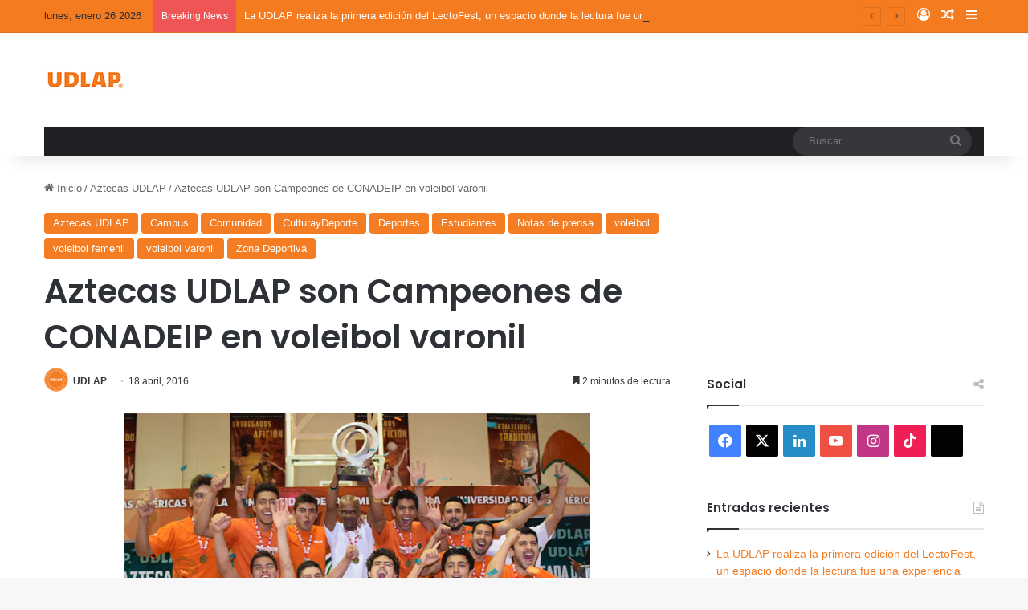

--- FILE ---
content_type: text/html; charset=UTF-8
request_url: https://blog.udlap.mx/blog/2016/04/18/aztecasvoleibolcampeones/
body_size: 24204
content:
<!DOCTYPE html>
<html lang="es" class="" data-skin="light">
<head>
	<meta charset="UTF-8" />
	<link rel="profile" href="https://gmpg.org/xfn/11" />
	<meta name='robots' content='index, follow, max-image-preview:large, max-snippet:-1, max-video-preview:-1' />

	<!-- This site is optimized with the Yoast SEO plugin v26.6 - https://yoast.com/wordpress/plugins/seo/ -->
	<title>Aztecas UDLAP son Campeones de CONADEIP en voleibol varonil - Blog UDLAP</title>
	<link rel="canonical" href="https://blog.udlap.mx/blog/2016/04/18/aztecasvoleibolcampeones/" />
	<meta property="og:locale" content="es_MX" />
	<meta property="og:type" content="article" />
	<meta property="og:title" content="Aztecas UDLAP son Campeones de CONADEIP en voleibol varonil - Blog UDLAP" />
	<meta property="og:description" content="Los Aztecas de la UDLAP se convirtieron en Campeones de Primera Fuerza varonil de la Comisión Nacional Deportiva de Instituciones Privadas, además de que Miguel Ángel Torio fue nombrado MVP y junto a Alfredo Cerón fueron incluidos dentro del cuadro ideal de la CONADEIP, como mejores jugadores centro y opuesto respectivamente. Condecoración que compartieron con las Aztecas Deyanira López y Adali Ramirez, mejores voleibolistas en las posiciones de acomodadora y &hellip;" />
	<meta property="og:url" content="https://blog.udlap.mx/blog/2016/04/18/aztecasvoleibolcampeones/" />
	<meta property="og:site_name" content="Blog UDLAP" />
	<meta property="article:published_time" content="2016-04-18T14:13:22+00:00" />
	<meta property="og:image" content="https://blog.udlap.mx/wp-content/uploads/2016/04/voleibol-varonil-udlap-campeones-2.jpg" />
	<meta property="og:image:width" content="580" />
	<meta property="og:image:height" content="385" />
	<meta property="og:image:type" content="image/jpeg" />
	<meta name="author" content="UDLAP" />
	<meta name="twitter:card" content="summary_large_image" />
	<meta name="twitter:label1" content="Escrito por" />
	<meta name="twitter:data1" content="UDLAP" />
	<meta name="twitter:label2" content="Tiempo de lectura" />
	<meta name="twitter:data2" content="2 minutos" />
	<script type="application/ld+json" class="yoast-schema-graph">{"@context":"https://schema.org","@graph":[{"@type":"Article","@id":"https://blog.udlap.mx/blog/2016/04/18/aztecasvoleibolcampeones/#article","isPartOf":{"@id":"https://blog.udlap.mx/blog/2016/04/18/aztecasvoleibolcampeones/"},"author":{"name":"UDLAP","@id":"https://blog.udlap.mx/#/schema/person/e4e0b1a9c670910847694bfe881ef6e5"},"headline":"Aztecas UDLAP son Campeones de CONADEIP en voleibol varonil","datePublished":"2016-04-18T14:13:22+00:00","mainEntityOfPage":{"@id":"https://blog.udlap.mx/blog/2016/04/18/aztecasvoleibolcampeones/"},"wordCount":474,"commentCount":0,"publisher":{"@id":"https://blog.udlap.mx/#organization"},"image":{"@id":"https://blog.udlap.mx/blog/2016/04/18/aztecasvoleibolcampeones/#primaryimage"},"thumbnailUrl":"https://blog.udlap.mx/wp-content/uploads/2016/04/voleibol-varonil-udlap-campeones-2.jpg","keywords":["Aztecas","conadeip","final four 2016","ITESM Toluca","voleibol femenil","voleibol varonil"],"articleSection":["Aztecas UDLAP","Campus","Comunidad","CulturayDeporte","Deportes","Estudiantes","Notas de prensa","voleibol","voleibol femenil","voleibol varonil","Zona Deportiva"],"inLanguage":"es"},{"@type":"WebPage","@id":"https://blog.udlap.mx/blog/2016/04/18/aztecasvoleibolcampeones/","url":"https://blog.udlap.mx/blog/2016/04/18/aztecasvoleibolcampeones/","name":"Aztecas UDLAP son Campeones de CONADEIP en voleibol varonil - Blog UDLAP","isPartOf":{"@id":"https://blog.udlap.mx/#website"},"primaryImageOfPage":{"@id":"https://blog.udlap.mx/blog/2016/04/18/aztecasvoleibolcampeones/#primaryimage"},"image":{"@id":"https://blog.udlap.mx/blog/2016/04/18/aztecasvoleibolcampeones/#primaryimage"},"thumbnailUrl":"https://blog.udlap.mx/wp-content/uploads/2016/04/voleibol-varonil-udlap-campeones-2.jpg","datePublished":"2016-04-18T14:13:22+00:00","breadcrumb":{"@id":"https://blog.udlap.mx/blog/2016/04/18/aztecasvoleibolcampeones/#breadcrumb"},"inLanguage":"es","potentialAction":[{"@type":"ReadAction","target":["https://blog.udlap.mx/blog/2016/04/18/aztecasvoleibolcampeones/"]}]},{"@type":"ImageObject","inLanguage":"es","@id":"https://blog.udlap.mx/blog/2016/04/18/aztecasvoleibolcampeones/#primaryimage","url":"https://blog.udlap.mx/wp-content/uploads/2016/04/voleibol-varonil-udlap-campeones-2.jpg","contentUrl":"https://blog.udlap.mx/wp-content/uploads/2016/04/voleibol-varonil-udlap-campeones-2.jpg","width":580,"height":385},{"@type":"BreadcrumbList","@id":"https://blog.udlap.mx/blog/2016/04/18/aztecasvoleibolcampeones/#breadcrumb","itemListElement":[{"@type":"ListItem","position":1,"name":"Inicio","item":"https://blog.udlap.mx/"},{"@type":"ListItem","position":2,"name":"Artículos","item":"https://blog.udlap.mx/articulos/"},{"@type":"ListItem","position":3,"name":"Aztecas UDLAP son Campeones de CONADEIP en voleibol varonil"}]},{"@type":"WebSite","@id":"https://blog.udlap.mx/#website","url":"https://blog.udlap.mx/","name":"Blog UDLAP","description":"Lo más relevante de la vida académica, cultural y deportiva de la UDLAP.","publisher":{"@id":"https://blog.udlap.mx/#organization"},"potentialAction":[{"@type":"SearchAction","target":{"@type":"EntryPoint","urlTemplate":"https://blog.udlap.mx/?s={search_term_string}"},"query-input":{"@type":"PropertyValueSpecification","valueRequired":true,"valueName":"search_term_string"}}],"inLanguage":"es"},{"@type":"Organization","@id":"https://blog.udlap.mx/#organization","name":"Universidad de las Américas Puebla","url":"https://blog.udlap.mx/","logo":{"@type":"ImageObject","inLanguage":"es","@id":"https://blog.udlap.mx/#/schema/logo/image/","url":"https://wpsiteblog.udlap.mx/wp-content/uploads/2024/01/Logo-1024px-1.png","contentUrl":"https://wpsiteblog.udlap.mx/wp-content/uploads/2024/01/Logo-1024px-1.png","width":1024,"height":218,"caption":"Universidad de las Américas Puebla"},"image":{"@id":"https://blog.udlap.mx/#/schema/logo/image/"}},{"@type":"Person","@id":"https://blog.udlap.mx/#/schema/person/e4e0b1a9c670910847694bfe881ef6e5","name":"UDLAP","image":{"@type":"ImageObject","inLanguage":"es","@id":"https://blog.udlap.mx/#/schema/person/image/","url":"https://secure.gravatar.com/avatar/29824915aa1dfce4b680671f083edeba0e8ad994454968da8802bad73434e12d?s=96&d=mm&r=g","contentUrl":"https://secure.gravatar.com/avatar/29824915aa1dfce4b680671f083edeba0e8ad994454968da8802bad73434e12d?s=96&d=mm&r=g","caption":"UDLAP"},"description":"Somos partícipes de la formación de profesionales críticos, creativos e innovadores, con la conciencia social que exige la globalización. #TodosSomosUDLAP","url":"https://blog.udlap.mx/blog/author/udlap/"}]}</script>
	<!-- / Yoast SEO plugin. -->


<link rel='dns-prefetch' href='//stats.wp.com' />
<link rel="alternate" type="application/rss+xml" title="Blog UDLAP &raquo; Feed" href="https://blog.udlap.mx/feed/" />

		<style type="text/css">
			:root{				
			--tie-preset-gradient-1: linear-gradient(135deg, rgba(6, 147, 227, 1) 0%, rgb(155, 81, 224) 100%);
			--tie-preset-gradient-2: linear-gradient(135deg, rgb(122, 220, 180) 0%, rgb(0, 208, 130) 100%);
			--tie-preset-gradient-3: linear-gradient(135deg, rgba(252, 185, 0, 1) 0%, rgba(255, 105, 0, 1) 100%);
			--tie-preset-gradient-4: linear-gradient(135deg, rgba(255, 105, 0, 1) 0%, rgb(207, 46, 46) 100%);
			--tie-preset-gradient-5: linear-gradient(135deg, rgb(238, 238, 238) 0%, rgb(169, 184, 195) 100%);
			--tie-preset-gradient-6: linear-gradient(135deg, rgb(74, 234, 220) 0%, rgb(151, 120, 209) 20%, rgb(207, 42, 186) 40%, rgb(238, 44, 130) 60%, rgb(251, 105, 98) 80%, rgb(254, 248, 76) 100%);
			--tie-preset-gradient-7: linear-gradient(135deg, rgb(255, 206, 236) 0%, rgb(152, 150, 240) 100%);
			--tie-preset-gradient-8: linear-gradient(135deg, rgb(254, 205, 165) 0%, rgb(254, 45, 45) 50%, rgb(107, 0, 62) 100%);
			--tie-preset-gradient-9: linear-gradient(135deg, rgb(255, 203, 112) 0%, rgb(199, 81, 192) 50%, rgb(65, 88, 208) 100%);
			--tie-preset-gradient-10: linear-gradient(135deg, rgb(255, 245, 203) 0%, rgb(182, 227, 212) 50%, rgb(51, 167, 181) 100%);
			--tie-preset-gradient-11: linear-gradient(135deg, rgb(202, 248, 128) 0%, rgb(113, 206, 126) 100%);
			--tie-preset-gradient-12: linear-gradient(135deg, rgb(2, 3, 129) 0%, rgb(40, 116, 252) 100%);
			--tie-preset-gradient-13: linear-gradient(135deg, #4D34FA, #ad34fa);
			--tie-preset-gradient-14: linear-gradient(135deg, #0057FF, #31B5FF);
			--tie-preset-gradient-15: linear-gradient(135deg, #FF007A, #FF81BD);
			--tie-preset-gradient-16: linear-gradient(135deg, #14111E, #4B4462);
			--tie-preset-gradient-17: linear-gradient(135deg, #F32758, #FFC581);

			
					--main-nav-background: #1f2024;
					--main-nav-secondry-background: rgba(0,0,0,0.2);
					--main-nav-primary-color: #0088ff;
					--main-nav-contrast-primary-color: #FFFFFF;
					--main-nav-text-color: #FFFFFF;
					--main-nav-secondry-text-color: rgba(225,255,255,0.5);
					--main-nav-main-border-color: rgba(255,255,255,0.07);
					--main-nav-secondry-border-color: rgba(255,255,255,0.04);
				--tie-buttons-radius: 8px;
			}
		</style>
	<link rel="alternate" title="oEmbed (JSON)" type="application/json+oembed" href="https://blog.udlap.mx/wp-json/oembed/1.0/embed?url=https%3A%2F%2Fblog.udlap.mx%2Fblog%2F2016%2F04%2F18%2Faztecasvoleibolcampeones%2F" />
<link rel="alternate" title="oEmbed (XML)" type="text/xml+oembed" href="https://blog.udlap.mx/wp-json/oembed/1.0/embed?url=https%3A%2F%2Fblog.udlap.mx%2Fblog%2F2016%2F04%2F18%2Faztecasvoleibolcampeones%2F&#038;format=xml" />
<meta name="viewport" content="width=device-width, initial-scale=1.0" /><style id='wp-img-auto-sizes-contain-inline-css' type='text/css'>
img:is([sizes=auto i],[sizes^="auto," i]){contain-intrinsic-size:3000px 1500px}
/*# sourceURL=wp-img-auto-sizes-contain-inline-css */
</style>
<style id='wp-emoji-styles-inline-css' type='text/css'>

	img.wp-smiley, img.emoji {
		display: inline !important;
		border: none !important;
		box-shadow: none !important;
		height: 1em !important;
		width: 1em !important;
		margin: 0 0.07em !important;
		vertical-align: -0.1em !important;
		background: none !important;
		padding: 0 !important;
	}
/*# sourceURL=wp-emoji-styles-inline-css */
</style>
<style id='wp-block-library-inline-css' type='text/css'>
:root{
  --wp-block-synced-color:#7a00df;
  --wp-block-synced-color--rgb:122, 0, 223;
  --wp-bound-block-color:var(--wp-block-synced-color);
  --wp-editor-canvas-background:#ddd;
  --wp-admin-theme-color:#007cba;
  --wp-admin-theme-color--rgb:0, 124, 186;
  --wp-admin-theme-color-darker-10:#006ba1;
  --wp-admin-theme-color-darker-10--rgb:0, 107, 160.5;
  --wp-admin-theme-color-darker-20:#005a87;
  --wp-admin-theme-color-darker-20--rgb:0, 90, 135;
  --wp-admin-border-width-focus:2px;
}
@media (min-resolution:192dpi){
  :root{
    --wp-admin-border-width-focus:1.5px;
  }
}
.wp-element-button{
  cursor:pointer;
}

:root .has-very-light-gray-background-color{
  background-color:#eee;
}
:root .has-very-dark-gray-background-color{
  background-color:#313131;
}
:root .has-very-light-gray-color{
  color:#eee;
}
:root .has-very-dark-gray-color{
  color:#313131;
}
:root .has-vivid-green-cyan-to-vivid-cyan-blue-gradient-background{
  background:linear-gradient(135deg, #00d084, #0693e3);
}
:root .has-purple-crush-gradient-background{
  background:linear-gradient(135deg, #34e2e4, #4721fb 50%, #ab1dfe);
}
:root .has-hazy-dawn-gradient-background{
  background:linear-gradient(135deg, #faaca8, #dad0ec);
}
:root .has-subdued-olive-gradient-background{
  background:linear-gradient(135deg, #fafae1, #67a671);
}
:root .has-atomic-cream-gradient-background{
  background:linear-gradient(135deg, #fdd79a, #004a59);
}
:root .has-nightshade-gradient-background{
  background:linear-gradient(135deg, #330968, #31cdcf);
}
:root .has-midnight-gradient-background{
  background:linear-gradient(135deg, #020381, #2874fc);
}
:root{
  --wp--preset--font-size--normal:16px;
  --wp--preset--font-size--huge:42px;
}

.has-regular-font-size{
  font-size:1em;
}

.has-larger-font-size{
  font-size:2.625em;
}

.has-normal-font-size{
  font-size:var(--wp--preset--font-size--normal);
}

.has-huge-font-size{
  font-size:var(--wp--preset--font-size--huge);
}

.has-text-align-center{
  text-align:center;
}

.has-text-align-left{
  text-align:left;
}

.has-text-align-right{
  text-align:right;
}

.has-fit-text{
  white-space:nowrap !important;
}

#end-resizable-editor-section{
  display:none;
}

.aligncenter{
  clear:both;
}

.items-justified-left{
  justify-content:flex-start;
}

.items-justified-center{
  justify-content:center;
}

.items-justified-right{
  justify-content:flex-end;
}

.items-justified-space-between{
  justify-content:space-between;
}

.screen-reader-text{
  border:0;
  clip-path:inset(50%);
  height:1px;
  margin:-1px;
  overflow:hidden;
  padding:0;
  position:absolute;
  width:1px;
  word-wrap:normal !important;
}

.screen-reader-text:focus{
  background-color:#ddd;
  clip-path:none;
  color:#444;
  display:block;
  font-size:1em;
  height:auto;
  left:5px;
  line-height:normal;
  padding:15px 23px 14px;
  text-decoration:none;
  top:5px;
  width:auto;
  z-index:100000;
}
html :where(.has-border-color){
  border-style:solid;
}

html :where([style*=border-top-color]){
  border-top-style:solid;
}

html :where([style*=border-right-color]){
  border-right-style:solid;
}

html :where([style*=border-bottom-color]){
  border-bottom-style:solid;
}

html :where([style*=border-left-color]){
  border-left-style:solid;
}

html :where([style*=border-width]){
  border-style:solid;
}

html :where([style*=border-top-width]){
  border-top-style:solid;
}

html :where([style*=border-right-width]){
  border-right-style:solid;
}

html :where([style*=border-bottom-width]){
  border-bottom-style:solid;
}

html :where([style*=border-left-width]){
  border-left-style:solid;
}
html :where(img[class*=wp-image-]){
  height:auto;
  max-width:100%;
}
:where(figure){
  margin:0 0 1em;
}

html :where(.is-position-sticky){
  --wp-admin--admin-bar--position-offset:var(--wp-admin--admin-bar--height, 0px);
}

@media screen and (max-width:600px){
  html :where(.is-position-sticky){
    --wp-admin--admin-bar--position-offset:0px;
  }
}

/*# sourceURL=wp-block-library-inline-css */
</style><style id='global-styles-inline-css' type='text/css'>
:root{--wp--preset--aspect-ratio--square: 1;--wp--preset--aspect-ratio--4-3: 4/3;--wp--preset--aspect-ratio--3-4: 3/4;--wp--preset--aspect-ratio--3-2: 3/2;--wp--preset--aspect-ratio--2-3: 2/3;--wp--preset--aspect-ratio--16-9: 16/9;--wp--preset--aspect-ratio--9-16: 9/16;--wp--preset--color--black: #000000;--wp--preset--color--cyan-bluish-gray: #abb8c3;--wp--preset--color--white: #ffffff;--wp--preset--color--pale-pink: #f78da7;--wp--preset--color--vivid-red: #cf2e2e;--wp--preset--color--luminous-vivid-orange: #ff6900;--wp--preset--color--luminous-vivid-amber: #fcb900;--wp--preset--color--light-green-cyan: #7bdcb5;--wp--preset--color--vivid-green-cyan: #00d084;--wp--preset--color--pale-cyan-blue: #8ed1fc;--wp--preset--color--vivid-cyan-blue: #0693e3;--wp--preset--color--vivid-purple: #9b51e0;--wp--preset--color--global-color: #f47b20;--wp--preset--gradient--vivid-cyan-blue-to-vivid-purple: linear-gradient(135deg,rgb(6,147,227) 0%,rgb(155,81,224) 100%);--wp--preset--gradient--light-green-cyan-to-vivid-green-cyan: linear-gradient(135deg,rgb(122,220,180) 0%,rgb(0,208,130) 100%);--wp--preset--gradient--luminous-vivid-amber-to-luminous-vivid-orange: linear-gradient(135deg,rgb(252,185,0) 0%,rgb(255,105,0) 100%);--wp--preset--gradient--luminous-vivid-orange-to-vivid-red: linear-gradient(135deg,rgb(255,105,0) 0%,rgb(207,46,46) 100%);--wp--preset--gradient--very-light-gray-to-cyan-bluish-gray: linear-gradient(135deg,rgb(238,238,238) 0%,rgb(169,184,195) 100%);--wp--preset--gradient--cool-to-warm-spectrum: linear-gradient(135deg,rgb(74,234,220) 0%,rgb(151,120,209) 20%,rgb(207,42,186) 40%,rgb(238,44,130) 60%,rgb(251,105,98) 80%,rgb(254,248,76) 100%);--wp--preset--gradient--blush-light-purple: linear-gradient(135deg,rgb(255,206,236) 0%,rgb(152,150,240) 100%);--wp--preset--gradient--blush-bordeaux: linear-gradient(135deg,rgb(254,205,165) 0%,rgb(254,45,45) 50%,rgb(107,0,62) 100%);--wp--preset--gradient--luminous-dusk: linear-gradient(135deg,rgb(255,203,112) 0%,rgb(199,81,192) 50%,rgb(65,88,208) 100%);--wp--preset--gradient--pale-ocean: linear-gradient(135deg,rgb(255,245,203) 0%,rgb(182,227,212) 50%,rgb(51,167,181) 100%);--wp--preset--gradient--electric-grass: linear-gradient(135deg,rgb(202,248,128) 0%,rgb(113,206,126) 100%);--wp--preset--gradient--midnight: linear-gradient(135deg,rgb(2,3,129) 0%,rgb(40,116,252) 100%);--wp--preset--font-size--small: 13px;--wp--preset--font-size--medium: 20px;--wp--preset--font-size--large: 36px;--wp--preset--font-size--x-large: 42px;--wp--preset--spacing--20: 0.44rem;--wp--preset--spacing--30: 0.67rem;--wp--preset--spacing--40: 1rem;--wp--preset--spacing--50: 1.5rem;--wp--preset--spacing--60: 2.25rem;--wp--preset--spacing--70: 3.38rem;--wp--preset--spacing--80: 5.06rem;--wp--preset--shadow--natural: 6px 6px 9px rgba(0, 0, 0, 0.2);--wp--preset--shadow--deep: 12px 12px 50px rgba(0, 0, 0, 0.4);--wp--preset--shadow--sharp: 6px 6px 0px rgba(0, 0, 0, 0.2);--wp--preset--shadow--outlined: 6px 6px 0px -3px rgb(255, 255, 255), 6px 6px rgb(0, 0, 0);--wp--preset--shadow--crisp: 6px 6px 0px rgb(0, 0, 0);}:where(.is-layout-flex){gap: 0.5em;}:where(.is-layout-grid){gap: 0.5em;}body .is-layout-flex{display: flex;}.is-layout-flex{flex-wrap: wrap;align-items: center;}.is-layout-flex > :is(*, div){margin: 0;}body .is-layout-grid{display: grid;}.is-layout-grid > :is(*, div){margin: 0;}:where(.wp-block-columns.is-layout-flex){gap: 2em;}:where(.wp-block-columns.is-layout-grid){gap: 2em;}:where(.wp-block-post-template.is-layout-flex){gap: 1.25em;}:where(.wp-block-post-template.is-layout-grid){gap: 1.25em;}.has-black-color{color: var(--wp--preset--color--black) !important;}.has-cyan-bluish-gray-color{color: var(--wp--preset--color--cyan-bluish-gray) !important;}.has-white-color{color: var(--wp--preset--color--white) !important;}.has-pale-pink-color{color: var(--wp--preset--color--pale-pink) !important;}.has-vivid-red-color{color: var(--wp--preset--color--vivid-red) !important;}.has-luminous-vivid-orange-color{color: var(--wp--preset--color--luminous-vivid-orange) !important;}.has-luminous-vivid-amber-color{color: var(--wp--preset--color--luminous-vivid-amber) !important;}.has-light-green-cyan-color{color: var(--wp--preset--color--light-green-cyan) !important;}.has-vivid-green-cyan-color{color: var(--wp--preset--color--vivid-green-cyan) !important;}.has-pale-cyan-blue-color{color: var(--wp--preset--color--pale-cyan-blue) !important;}.has-vivid-cyan-blue-color{color: var(--wp--preset--color--vivid-cyan-blue) !important;}.has-vivid-purple-color{color: var(--wp--preset--color--vivid-purple) !important;}.has-black-background-color{background-color: var(--wp--preset--color--black) !important;}.has-cyan-bluish-gray-background-color{background-color: var(--wp--preset--color--cyan-bluish-gray) !important;}.has-white-background-color{background-color: var(--wp--preset--color--white) !important;}.has-pale-pink-background-color{background-color: var(--wp--preset--color--pale-pink) !important;}.has-vivid-red-background-color{background-color: var(--wp--preset--color--vivid-red) !important;}.has-luminous-vivid-orange-background-color{background-color: var(--wp--preset--color--luminous-vivid-orange) !important;}.has-luminous-vivid-amber-background-color{background-color: var(--wp--preset--color--luminous-vivid-amber) !important;}.has-light-green-cyan-background-color{background-color: var(--wp--preset--color--light-green-cyan) !important;}.has-vivid-green-cyan-background-color{background-color: var(--wp--preset--color--vivid-green-cyan) !important;}.has-pale-cyan-blue-background-color{background-color: var(--wp--preset--color--pale-cyan-blue) !important;}.has-vivid-cyan-blue-background-color{background-color: var(--wp--preset--color--vivid-cyan-blue) !important;}.has-vivid-purple-background-color{background-color: var(--wp--preset--color--vivid-purple) !important;}.has-black-border-color{border-color: var(--wp--preset--color--black) !important;}.has-cyan-bluish-gray-border-color{border-color: var(--wp--preset--color--cyan-bluish-gray) !important;}.has-white-border-color{border-color: var(--wp--preset--color--white) !important;}.has-pale-pink-border-color{border-color: var(--wp--preset--color--pale-pink) !important;}.has-vivid-red-border-color{border-color: var(--wp--preset--color--vivid-red) !important;}.has-luminous-vivid-orange-border-color{border-color: var(--wp--preset--color--luminous-vivid-orange) !important;}.has-luminous-vivid-amber-border-color{border-color: var(--wp--preset--color--luminous-vivid-amber) !important;}.has-light-green-cyan-border-color{border-color: var(--wp--preset--color--light-green-cyan) !important;}.has-vivid-green-cyan-border-color{border-color: var(--wp--preset--color--vivid-green-cyan) !important;}.has-pale-cyan-blue-border-color{border-color: var(--wp--preset--color--pale-cyan-blue) !important;}.has-vivid-cyan-blue-border-color{border-color: var(--wp--preset--color--vivid-cyan-blue) !important;}.has-vivid-purple-border-color{border-color: var(--wp--preset--color--vivid-purple) !important;}.has-vivid-cyan-blue-to-vivid-purple-gradient-background{background: var(--wp--preset--gradient--vivid-cyan-blue-to-vivid-purple) !important;}.has-light-green-cyan-to-vivid-green-cyan-gradient-background{background: var(--wp--preset--gradient--light-green-cyan-to-vivid-green-cyan) !important;}.has-luminous-vivid-amber-to-luminous-vivid-orange-gradient-background{background: var(--wp--preset--gradient--luminous-vivid-amber-to-luminous-vivid-orange) !important;}.has-luminous-vivid-orange-to-vivid-red-gradient-background{background: var(--wp--preset--gradient--luminous-vivid-orange-to-vivid-red) !important;}.has-very-light-gray-to-cyan-bluish-gray-gradient-background{background: var(--wp--preset--gradient--very-light-gray-to-cyan-bluish-gray) !important;}.has-cool-to-warm-spectrum-gradient-background{background: var(--wp--preset--gradient--cool-to-warm-spectrum) !important;}.has-blush-light-purple-gradient-background{background: var(--wp--preset--gradient--blush-light-purple) !important;}.has-blush-bordeaux-gradient-background{background: var(--wp--preset--gradient--blush-bordeaux) !important;}.has-luminous-dusk-gradient-background{background: var(--wp--preset--gradient--luminous-dusk) !important;}.has-pale-ocean-gradient-background{background: var(--wp--preset--gradient--pale-ocean) !important;}.has-electric-grass-gradient-background{background: var(--wp--preset--gradient--electric-grass) !important;}.has-midnight-gradient-background{background: var(--wp--preset--gradient--midnight) !important;}.has-small-font-size{font-size: var(--wp--preset--font-size--small) !important;}.has-medium-font-size{font-size: var(--wp--preset--font-size--medium) !important;}.has-large-font-size{font-size: var(--wp--preset--font-size--large) !important;}.has-x-large-font-size{font-size: var(--wp--preset--font-size--x-large) !important;}
/*# sourceURL=global-styles-inline-css */
</style>
<style id='core-block-supports-inline-css' type='text/css'>
/**
 * Core styles: block-supports
 */

/*# sourceURL=core-block-supports-inline-css */
</style>

<style id='classic-theme-styles-inline-css' type='text/css'>
/**
 * These rules are needed for backwards compatibility.
 * They should match the button element rules in the base theme.json file.
 */
.wp-block-button__link {
	color: #ffffff;
	background-color: #32373c;
	border-radius: 9999px; /* 100% causes an oval, but any explicit but really high value retains the pill shape. */

	/* This needs a low specificity so it won't override the rules from the button element if defined in theme.json. */
	box-shadow: none;
	text-decoration: none;

	/* The extra 2px are added to size solids the same as the outline versions.*/
	padding: calc(0.667em + 2px) calc(1.333em + 2px);

	font-size: 1.125em;
}

.wp-block-file__button {
	background: #32373c;
	color: #ffffff;
	text-decoration: none;
}

/*# sourceURL=/wp-includes/css/classic-themes.css */
</style>
<link rel='stylesheet' id='tie-css-base-css' href='https://blog.udlap.mx/wp-content/themes/jannah/assets/css/base.css?ver=7.6.3' type='text/css' media='all' />
<link rel='stylesheet' id='tie-css-styles-css' href='https://blog.udlap.mx/wp-content/themes/jannah/assets/css/style.css?ver=7.6.3' type='text/css' media='all' />
<link rel='stylesheet' id='tie-css-widgets-css' href='https://blog.udlap.mx/wp-content/themes/jannah/assets/css/widgets.css?ver=7.6.3' type='text/css' media='all' />
<link rel='stylesheet' id='tie-css-helpers-css' href='https://blog.udlap.mx/wp-content/themes/jannah/assets/css/helpers.css?ver=7.6.3' type='text/css' media='all' />
<link rel='stylesheet' id='tie-fontawesome5-css' href='https://blog.udlap.mx/wp-content/themes/jannah/assets/css/fontawesome.css?ver=7.6.3' type='text/css' media='all' />
<link rel='stylesheet' id='tie-css-ilightbox-css' href='https://blog.udlap.mx/wp-content/themes/jannah/assets/ilightbox/dark-skin/skin.css?ver=7.6.3' type='text/css' media='all' />
<link rel='stylesheet' id='tie-css-single-css' href='https://blog.udlap.mx/wp-content/themes/jannah/assets/css/single.css?ver=7.6.3' type='text/css' media='all' />
<link rel='stylesheet' id='tie-css-print-css' href='https://blog.udlap.mx/wp-content/themes/jannah/assets/css/print.css?ver=7.6.3' type='text/css' media='print' />
<style id='tie-css-print-inline-css' type='text/css'>
	.wf-active .logo-text, .wf-active h1, .wf-active h2, .wf-active h3, .wf-active h4, .wf-active h5, .wf-active h6, .wf-active .the-subtitle{font-family: 'Poppins';}

			:root:root{
				--brand-color: #f47b20;
				--dark-brand-color: #c24900;
				--bright-color: #FFFFFF;
				--base-color: #2c2f34;
			}
		
			#reading-position-indicator{
				box-shadow: 0 0 10px rgba( 244,123,32, 0.7);
			}
		
				#top-nav a{
					color: #FFFFFF;
				}
			
			:root:root{
				--brand-color: #f47b20;
				--dark-brand-color: #c24900;
				--bright-color: #FFFFFF;
				--base-color: #2c2f34;
			}
		
			#reading-position-indicator{
				box-shadow: 0 0 10px rgba( 244,123,32, 0.7);
			}
		
				#top-nav a{
					color: #FFFFFF;
				}
			
				a,
				body .entry a,
				.dark-skin body .entry a,
				.comment-list .comment-content a{
					color: #f47b20;
				}
			
				#tie-container a.post-title:hover,
				#tie-container .post-title a:hover,
				#tie-container .thumb-overlay .thumb-title a:hover{
					background-size: 100% 2px;
					text-decoration: none !important;
				}

				a.post-title,
				.post-title a{
					background-image: linear-gradient(to bottom,#000 0%,#000 98%);
					background-size: 0 1px;
					background-repeat: no-repeat;
					background-position: left 100%;
					color: #000;
				}

				.dark-skin a.post-title,
				.dark-skin .post-title a{
					color: #fff;
					background-image: linear-gradient(to bottom,#fff 0%,#fff 98%);
				}
			
				#header-notification-bar{
					background: var( --tie-preset-gradient-3 );
				}
			
				#top-nav,
				#top-nav .sub-menu,
				#top-nav .comp-sub-menu,
				#top-nav .ticker-content,
				#top-nav .ticker-swipe,
				.top-nav-boxed #top-nav .topbar-wrapper,
				.top-nav-dark .top-menu ul,
				#autocomplete-suggestions.search-in-top-nav{
					background-color : #f47b20;
				}

				#top-nav *,
				#autocomplete-suggestions.search-in-top-nav{
					border-color: rgba( #FFFFFF, 0.08);
				}

				#top-nav .icon-basecloud-bg:after{
					color: #f47b20;
				}
			
					.social-icons-item .custom-link-1-social-icon{
						background-color: #000000 !important;
					}

					.social-icons-item .custom-link-1-social-icon span{
						color: #000000;
					}
				
						.social-icons-item .custom-link-1-social-icon.custom-social-img span.social-icon-img{
							background-image: url('https://wpsiteblog.udlap.mx/wp-content/uploads/2024/02/t2.png');
						}
					
/*# sourceURL=tie-css-print-inline-css */
</style>
<script type="text/javascript" src="https://blog.udlap.mx/wp-includes/js/jquery/jquery.js?ver=3.7.1" id="jquery-core-js"></script>
<script type="text/javascript" src="https://blog.udlap.mx/wp-includes/js/jquery/jquery-migrate.js?ver=3.4.1" id="jquery-migrate-js"></script>
<link rel="https://api.w.org/" href="https://blog.udlap.mx/wp-json/" /><link rel="alternate" title="JSON" type="application/json" href="https://blog.udlap.mx/wp-json/wp/v2/posts/48914" /><link rel="EditURI" type="application/rsd+xml" title="RSD" href="https://blog.udlap.mx/xmlrpc.php?rsd" />
<meta name="generator" content="WordPress 6.9" />
<link rel='shortlink' href='https://blog.udlap.mx/?p=48914' />
	<style>img#wpstats{display:none}</style>
		<meta http-equiv="X-UA-Compatible" content="IE=edge">
<link rel="icon" href="https://blog.udlap.mx/wp-content/uploads/2024/01/cropped-logoBLOG14.png" sizes="32x32" />
<link rel="icon" href="https://blog.udlap.mx/wp-content/uploads/2024/01/cropped-logoBLOG14.png" sizes="192x192" />
<link rel="apple-touch-icon" href="https://blog.udlap.mx/wp-content/uploads/2024/01/cropped-logoBLOG14.png" />
<meta name="msapplication-TileImage" content="https://blog.udlap.mx/wp-content/uploads/2024/01/cropped-logoBLOG14.png" />
</head>

<body id="tie-body" class="wp-singular post-template-default single single-post postid-48914 single-format-standard wp-theme-jannah wrapper-has-shadow block-head-1 magazine2 is-thumb-overlay-disabled is-desktop is-header-layout-3 sidebar-right has-sidebar post-layout-1 narrow-title-narrow-media has-mobile-share">



<div class="background-overlay">

	<div id="tie-container" class="site tie-container">

		
		<div id="tie-wrapper">
			
<header id="theme-header" class="theme-header header-layout-3 main-nav-dark main-nav-default-dark main-nav-below main-nav-boxed no-stream-item top-nav-active top-nav-light top-nav-default-light top-nav-above has-shadow has-normal-width-logo mobile-header-default">
	
<nav id="top-nav"  class="has-date-breaking-components top-nav header-nav has-breaking-news" aria-label="Secondary Navigation">
	<div class="container">
		<div class="topbar-wrapper">

			
					<div class="topbar-today-date">
						lunes, enero 26 2026					</div>
					
			<div class="tie-alignleft">
				
<div class="breaking controls-is-active">

	<span class="breaking-title">
		<span class="tie-icon-bolt breaking-icon" aria-hidden="true"></span>
		<span class="breaking-title-text">Breaking News</span>
	</span>

	<ul id="breaking-news-in-header" class="breaking-news" data-type="reveal" data-arrows="true">

		
							<li class="news-item">
								<a href="https://blog.udlap.mx/blog/2026/01/25/la-udlap-realiza-la-primera-edicion-del-lectofest-un-espacio-donde-la-lectura-fue-una-experiencia-creativa/">La UDLAP realiza la primera edición del LectoFest, un espacio donde la lectura fue una experiencia creativa</a>
							</li>

							
							<li class="news-item">
								<a href="https://blog.udlap.mx/blog/2026/01/23/la-udlap-fortalece-la-formacion-de-la-comunidad-estudiantil-de-artes-plasticas-con-nueva-temporada-de-exposiciones/">La UDLAP fortalece la formación de la comunidad estudiantil de Artes Plásticas con nueva temporada de exposiciones</a>
							</li>

							
							<li class="news-item">
								<a href="https://blog.udlap.mx/blog/2026/01/22/expertos-internacionales-analizan-en-la-udlap-los-nuevos-rumbos-de-la-psicologia-global/">Expertos internacionales analizan en la UDLAP los nuevos rumbos de la psicología global</a>
							</li>

							
							<li class="news-item">
								<a href="https://blog.udlap.mx/blog/2026/01/21/la-linea-ofensiva-de-los-aztecas-de-futbol-americano-de-la-udlap-tiene-nuevo-coach/">La línea ofensiva de los Aztecas de Futbol Americano de la UDLAP tiene nuevo coach</a>
							</li>

							
							<li class="news-item">
								<a href="https://blog.udlap.mx/blog/2026/01/20/la-coleccion-de-arte-de-la-udlap-enriquece-su-acervo-con-obras-donadas-por-el-artista-chileno-carlos-arias/">La Colección de Arte de la UDLAP enriquece su acervo con obras donadas por el artista chileno Carlos Arias</a>
							</li>

							
							<li class="news-item">
								<a href="https://blog.udlap.mx/blog/2026/01/19/estudiantes-de-la-udlap-reciben-la-visita-de-directivos-de-la-camara-nacional-de-la-industria-de-las-artes-graficas/">Estudiantes de la UDLAP reciben la visita de directivos de la Cámara Nacional de la Industria de las Artes Gráficas</a>
							</li>

							
							<li class="news-item">
								<a href="https://blog.udlap.mx/blog/2026/01/19/egresado-udlap-fue-el-primer-lugar-del-concurso-nacional-de-tesis-sobre-estudios-electorales/">Egresado UDLAP fue el primer lugar del Concurso nacional de tesis sobre estudios electorales</a>
							</li>

							
							<li class="news-item">
								<a href="https://blog.udlap.mx/blog/2026/01/16/la-udlap-inicia-su-temporada-cultural-con-la-presencia-de-talento-operistico-internacional/">La UDLAP inicia su temporada cultural con la presencia de talento operístico internacional</a>
							</li>

							
							<li class="news-item">
								<a href="https://blog.udlap.mx/blog/2026/01/15/egresada-udlap-consolida-su-carrera-cientifica-con-doctorado-en-alemania/">Egresada UDLAP consolida su carrera científica con doctorado en Alemania</a>
							</li>

							
							<li class="news-item">
								<a href="https://blog.udlap.mx/blog/2026/01/14/la-udlap-fortalece-la-formacion-practica-de-su-estudiantado-a-traves-de-la-vinculacion-con-el-entorno-profesional/">La UDLAP fortalece la formación práctica de su estudiantado a través de la vinculación con el entorno profesional</a>
							</li>

							
	</ul>
</div><!-- #breaking /-->
			</div><!-- .tie-alignleft /-->

			<div class="tie-alignright">
				<ul class="components">
	
		<li class=" popup-login-icon menu-item custom-menu-link">
			<a href="#" class="lgoin-btn tie-popup-trigger">
				<span class="tie-icon-author" aria-hidden="true"></span>
				<span class="screen-reader-text">Log In</span>			</a>
		</li>

				<li class="random-post-icon menu-item custom-menu-link">
		<a href="/blog/2016/04/18/aztecasvoleibolcampeones/?random-post=1" class="random-post" title="Random Article" rel="nofollow">
			<span class="tie-icon-random" aria-hidden="true"></span>
			<span class="screen-reader-text">Random Article</span>
		</a>
	</li>
		<li class="side-aside-nav-icon menu-item custom-menu-link">
		<a href="#">
			<span class="tie-icon-navicon" aria-hidden="true"></span>
			<span class="screen-reader-text">Sidebar</span>
		</a>
	</li>
	</ul><!-- Components -->			</div><!-- .tie-alignright /-->

		</div><!-- .topbar-wrapper /-->
	</div><!-- .container /-->
</nav><!-- #top-nav /-->

<div class="container header-container">
	<div class="tie-row logo-row">

		
		<div class="logo-wrapper">
			<div class="tie-col-md-4 logo-container clearfix">
				<div id="mobile-header-components-area_1" class="mobile-header-components"><ul class="components"><li class="mobile-component_menu custom-menu-link"><a href="#" id="mobile-menu-icon" class=""><span class="tie-mobile-menu-icon nav-icon is-layout-1"></span><span class="screen-reader-text">Menu</span></a></li></ul></div>
		<div id="logo" class="image-logo" >

			
			<a title="Blog UDLAP" href="https://blog.udlap.mx/">
				
				<picture class="tie-logo-default tie-logo-picture">
					
					<source class="tie-logo-source-default tie-logo-source" srcset="https://blog.udlap.mx/wp-content/uploads/2024/05/5a2d2f9c29b2605bc4176f8068681a58-1.jpeg">
					<img class="tie-logo-img-default tie-logo-img" src="https://blog.udlap.mx/wp-content/uploads/2024/05/5a2d2f9c29b2605bc4176f8068681a58-1.jpeg" alt="Blog UDLAP" width="100" height="37" style="max-height:37px !important; width: auto;" />
				</picture>
						</a>

			
		</div><!-- #logo /-->

		<div id="mobile-header-components-area_2" class="mobile-header-components"><ul class="components"><li class="mobile-component_search custom-menu-link">
				<a href="#" class="tie-search-trigger-mobile">
					<span class="tie-icon-search tie-search-icon" aria-hidden="true"></span>
					<span class="screen-reader-text">Buscar</span>
				</a>
			</li></ul></div>			</div><!-- .tie-col /-->
		</div><!-- .logo-wrapper /-->

		
	</div><!-- .tie-row /-->
</div><!-- .container /-->

<div class="main-nav-wrapper">
	<nav id="main-nav" data-skin="search-in-main-nav" class="main-nav header-nav live-search-parent menu-style-minimal"  aria-label="Primary Navigation">
		<div class="container">

			<div class="main-menu-wrapper">

				
				<div id="menu-components-wrap">

					
					<div class="main-menu main-menu-wrap">
											</div><!-- .main-menu /-->

					<ul class="components">			<li class="search-bar menu-item custom-menu-link" aria-label="Search">
				<form method="get" id="search" action="https://blog.udlap.mx/">
					<input id="search-input" class="is-ajax-search"  inputmode="search" type="text" name="s" title="Buscar" placeholder="Buscar" />
					<button id="search-submit" type="submit">
						<span class="tie-icon-search tie-search-icon" aria-hidden="true"></span>
						<span class="screen-reader-text">Buscar</span>
					</button>
				</form>
			</li>
			</ul><!-- Components -->
				</div><!-- #menu-components-wrap /-->
			</div><!-- .main-menu-wrapper /-->
		</div><!-- .container /-->

			</nav><!-- #main-nav /-->
</div><!-- .main-nav-wrapper /-->

</header>

<div id="content" class="site-content container"><div id="main-content-row" class="tie-row main-content-row">

<div class="main-content tie-col-md-8 tie-col-xs-12" role="main">

	
	<article id="the-post" class="container-wrapper post-content tie-standard">

		
<header class="entry-header-outer">

	<nav id="breadcrumb"><a href="https://blog.udlap.mx/"><span class="tie-icon-home" aria-hidden="true"></span> Inicio</a><em class="delimiter">/</em><a href="https://blog.udlap.mx/blog/category/aztecas-udlap/">Aztecas UDLAP</a><em class="delimiter">/</em><span class="current">Aztecas UDLAP son Campeones de CONADEIP en voleibol varonil</span></nav><script type="application/ld+json">{"@context":"http:\/\/schema.org","@type":"BreadcrumbList","@id":"#Breadcrumb","itemListElement":[{"@type":"ListItem","position":1,"item":{"name":"Inicio","@id":"https:\/\/blog.udlap.mx\/"}},{"@type":"ListItem","position":2,"item":{"name":"Aztecas UDLAP","@id":"https:\/\/blog.udlap.mx\/blog\/category\/aztecas-udlap\/"}}]}</script>
	<div class="entry-header">

		<span class="post-cat-wrap"><a class="post-cat tie-cat-79" href="https://blog.udlap.mx/blog/category/aztecas-udlap/">Aztecas UDLAP</a><a class="post-cat tie-cat-91" href="https://blog.udlap.mx/blog/category/campus/">Campus</a><a class="post-cat tie-cat-5" href="https://blog.udlap.mx/blog/category/comunidad/">Comunidad</a><a class="post-cat tie-cat-68" href="https://blog.udlap.mx/blog/category/culturaydeporte/">CulturayDeporte</a><a class="post-cat tie-cat-38" href="https://blog.udlap.mx/blog/category/deportes/">Deportes</a><a class="post-cat tie-cat-28" href="https://blog.udlap.mx/blog/category/estudiantes/">Estudiantes</a><a class="post-cat tie-cat-10" href="https://blog.udlap.mx/blog/category/prensa/">Notas de prensa</a><a class="post-cat tie-cat-158" href="https://blog.udlap.mx/blog/category/voleibol/">voleibol</a><a class="post-cat tie-cat-365" href="https://blog.udlap.mx/blog/category/voleibol-femenil/">voleibol femenil</a><a class="post-cat tie-cat-390" href="https://blog.udlap.mx/blog/category/voleibol-varonil/">voleibol varonil</a><a class="post-cat tie-cat-41" href="https://blog.udlap.mx/blog/category/zonadeportiva/">Zona Deportiva</a></span>
		<h1 class="post-title entry-title">
			Aztecas UDLAP son Campeones de CONADEIP en voleibol varonil		</h1>

		<div class="single-post-meta post-meta clearfix"><span class="author-meta single-author with-avatars"><span class="meta-item meta-author-wrapper meta-author-2">
						<span class="meta-author-avatar">
							<a href="https://blog.udlap.mx/blog/author/udlap/"><img alt='Photo of UDLAP' src='https://secure.gravatar.com/avatar/29824915aa1dfce4b680671f083edeba0e8ad994454968da8802bad73434e12d?s=140&#038;d=mm&#038;r=g' srcset='https://secure.gravatar.com/avatar/29824915aa1dfce4b680671f083edeba0e8ad994454968da8802bad73434e12d?s=280&#038;d=mm&#038;r=g 2x' class='avatar avatar-140 photo' height='140' width='140' loading='lazy' decoding='async'/></a>
						</span>
					<span class="meta-author"><a href="https://blog.udlap.mx/blog/author/udlap/" class="author-name tie-icon" title="UDLAP">UDLAP</a></span></span></span><span class="date meta-item tie-icon">18 abril, 2016</span><div class="tie-alignright"><span class="meta-reading-time meta-item"><span class="tie-icon-bookmark" aria-hidden="true"></span> 2 minutos de lectura</span> </div></div><!-- .post-meta -->	</div><!-- .entry-header /-->

	
	
</header><!-- .entry-header-outer /-->



		<div class="entry-content entry clearfix">

			
			<p><img loading="lazy" decoding="async" class="aligncenter size-full wp-image-48917" alt="voleibol-varonil-udlap-campeones-2" src="http://blog.udlap.mx/wp-content/uploads/2016/04/voleibol-varonil-udlap-campeones-2.jpg" width="580" height="385" srcset="https://blog.udlap.mx/wp-content/uploads/2016/04/voleibol-varonil-udlap-campeones-2.jpg 580w, https://blog.udlap.mx/wp-content/uploads/2016/04/voleibol-varonil-udlap-campeones-2-300x199.jpg 300w" sizes="auto, (max-width: 580px) 100vw, 580px" /></p>
<p>Los Aztecas de la UDLAP se convirtieron en Campeones de Primera Fuerza varonil de la Comisión Nacional Deportiva de Instituciones Privadas, además de que Miguel Ángel Torio fue nombrado MVP y junto a Alfredo Cerón fueron incluidos dentro del cuadro ideal de la CONADEIP, como mejores jugadores centro y opuesto respectivamente. Condecoración que compartieron con las Aztecas Deyanira López y Adali Ramirez, mejores voleibolistas en las posiciones de acomodadora y libero.</p>
<p>Terminó el Final Four UDLAP 2016, un certamen que entregó espectaculares partidos entre ocho instituciones adheridas a la CONADEIP en la rama femenil y varonil; siendo el Gimnasio Morris Moe Williams el lugar idóneo para realizarse. En este último día la Tribu Verde  hizo hasta lo imposible ante el ITESM Monterrey para que el cetro de campeón se quedara en casa: se aventó de cabeza, aguantó embates, golpeó el balón con la mayor fuerza posible para que fuera inalcanzable para sus rivales, gritó e hizo emocionar al público asistente. Al final todo ese esfuerzo se le recompensó con la anhelada condecoración, la cual cierra uno de los mejores años en temas deportivos para la Universidad de las Américas Puebla.</p>
<p><img loading="lazy" decoding="async" class="aligncenter size-full wp-image-48916" alt="voleibol-varonil-udlap-campeones" src="http://blog.udlap.mx/wp-content/uploads/2016/04/voleibol-varonil-udlap-campeones.jpg" width="580" height="384" srcset="https://blog.udlap.mx/wp-content/uploads/2016/04/voleibol-varonil-udlap-campeones.jpg 580w, https://blog.udlap.mx/wp-content/uploads/2016/04/voleibol-varonil-udlap-campeones-300x199.jpg 300w" sizes="auto, (max-width: 580px) 100vw, 580px" /></p>
<p>&nbsp;</p>
<p>Previo a este enfrentamiento se libró otro encuentro que decidiría las tres siguientes posiciones, por lo cual también fue un juego de alarido donde el resultado pudo favorecer a cualquier institución. No obstante la suerte le sonrió al ITESM Querétaro al ganar en tres sets a sus fraternos de Toluca, con parciales de 25-18, 25-19 y 25-23. Ello obligó a que los Borregos Querétaro se quedaran con el segundo puesto, seguidos de la escuadra regia y por último los mexiquenses.</p>
<p><img loading="lazy" decoding="async" class="aligncenter size-full wp-image-48915" alt="voleibol-femenil-udlap" src="http://blog.udlap.mx/wp-content/uploads/2016/04/voleibol-femenil-udlap.jpg" width="580" height="386" srcset="https://blog.udlap.mx/wp-content/uploads/2016/04/voleibol-femenil-udlap.jpg 580w, https://blog.udlap.mx/wp-content/uploads/2016/04/voleibol-femenil-udlap-300x200.jpg 300w" sizes="auto, (max-width: 580px) 100vw, 580px" /></p>
<p>En lo que corresponde al certamen femenil, el representativo del ITESM Chihuahua se alzó con la corona de esta edición al vencer 3 sets a 2 al conjunto de la UDEM, quien finalizó en segundo lugar; los parciales fueron 19-25, 25-13, 25-19, 20-25 y 15-10. Al realizar el cuadro ideal, conforme a la perspectiva de los entrenadores de los cuatro equipos involucrados en este Final Four UDLAP 2016, se decidió que las jugadoras Aztecas Deyanira López y Adali Ramirez estuvieran dentro de él como acomodadora y libero respectivamente.</p>
<p>&lt;&lt;Luchamos desde el semestre pasado, entrenamos fuerte, sudamos la camiseta cada partido y no creo que hubiera otro equipo que se mereciera más este trofeo que nosotros. Hoy es el mejor día de mi vida deportiva, ahora hay que festejar porque después vienen los exámenes finales y hay que estudiar&gt;&gt;, comentó el Jugador Más Valioso (MVP) Miguel Ángel Torio, quien junto a sus compañeros hicieron que los Aztecas de la UDLAP se convirtieran en rotundos Campeones Nacionales de la CONADEIP.</p>

			<div class="post-bottom-meta post-bottom-tags post-tags-modern"><div class="post-bottom-meta-title"><span class="tie-icon-tags" aria-hidden="true"></span> Tags</div><span class="tagcloud"><a href="https://blog.udlap.mx/blog/tag/aztecas/" rel="tag">Aztecas</a> <a href="https://blog.udlap.mx/blog/tag/conadeip/" rel="tag">conadeip</a> <a href="https://blog.udlap.mx/blog/tag/final-four-2016/" rel="tag">final four 2016</a> <a href="https://blog.udlap.mx/blog/tag/itesm-toluca/" rel="tag">ITESM Toluca</a> <a href="https://blog.udlap.mx/blog/tag/voleibol-femenil/" rel="tag">voleibol femenil</a> <a href="https://blog.udlap.mx/blog/tag/voleibol-varonil/" rel="tag">voleibol varonil</a></span></div>
		</div><!-- .entry-content /-->

				<div id="post-extra-info">
			<div class="theiaStickySidebar">
				<div class="single-post-meta post-meta clearfix"><span class="author-meta single-author with-avatars"><span class="meta-item meta-author-wrapper meta-author-2">
						<span class="meta-author-avatar">
							<a href="https://blog.udlap.mx/blog/author/udlap/"><img alt='Photo of UDLAP' src='https://secure.gravatar.com/avatar/29824915aa1dfce4b680671f083edeba0e8ad994454968da8802bad73434e12d?s=140&#038;d=mm&#038;r=g' srcset='https://secure.gravatar.com/avatar/29824915aa1dfce4b680671f083edeba0e8ad994454968da8802bad73434e12d?s=280&#038;d=mm&#038;r=g 2x' class='avatar avatar-140 photo' height='140' width='140' loading='lazy' decoding='async'/></a>
						</span>
					<span class="meta-author"><a href="https://blog.udlap.mx/blog/author/udlap/" class="author-name tie-icon" title="UDLAP">UDLAP</a></span></span></span><span class="date meta-item tie-icon">18 abril, 2016</span><div class="tie-alignright"><span class="meta-reading-time meta-item"><span class="tie-icon-bookmark" aria-hidden="true"></span> 2 minutos de lectura</span> </div></div><!-- .post-meta -->
			</div>
		</div>

		<div class="clearfix"></div>
		<script id="tie-schema-json" type="application/ld+json">{"@context":"http:\/\/schema.org","@type":"Article","dateCreated":"2016-04-18T09:13:22-05:00","datePublished":"2016-04-18T09:13:22-05:00","dateModified":"2016-04-18T09:13:22-05:00","headline":"Aztecas UDLAP son Campeones de CONADEIP en voleibol varonil","name":"Aztecas UDLAP son Campeones de CONADEIP en voleibol varonil","keywords":"Aztecas,conadeip,final four 2016,ITESM Toluca,voleibol femenil,voleibol varonil","url":"https:\/\/blog.udlap.mx\/blog\/2016\/04\/18\/aztecasvoleibolcampeones\/","description":"Los Aztecas de la UDLAP se convirtieron en Campeones\u00a0de Primera Fuerza varonil\u00a0de\u00a0la Comisi\u00f3n Nacional Deportiva de Instituciones Privadas,\u00a0adem\u00e1s de que\u00a0Miguel \u00c1ngel Torio fue nombrado\u00a0MVP y junto a\u00a0","copyrightYear":"2016","articleSection":"Aztecas UDLAP,Campus,Comunidad,CulturayDeporte,Deportes,Estudiantes,Notas de prensa,voleibol,voleibol femenil,voleibol varonil,Zona Deportiva","articleBody":"\n\nLos Aztecas de la UDLAP se convirtieron en Campeones\u00a0de Primera Fuerza varonil\u00a0de\u00a0la Comisi\u00f3n Nacional Deportiva de Instituciones Privadas,\u00a0adem\u00e1s de que\u00a0Miguel \u00c1ngel Torio fue nombrado\u00a0MVP y junto a\u00a0Alfredo Cer\u00f3n fueron incluidos\u00a0dentro del cuadro ideal de la CONADEIP, como\u00a0mejores jugadores centro y opuesto respectivamente.\u00a0Condecoraci\u00f3n que compartieron con\u00a0las Aztecas\u00a0Deyanira L\u00f3pez y Adali\u00a0Ramirez, mejores voleibolistas\u00a0en las posiciones de\u00a0acomodadora y libero.\n\nTermin\u00f3\u00a0el Final Four UDLAP 2016, un certamen que entreg\u00f3 espectaculares partidos entre ocho instituciones\u00a0adheridas\u00a0a la CONADEIP en la rama femenil y varonil; siendo el Gimnasio Morris Moe Williams el lugar\u00a0id\u00f3neo\u00a0para realizarse. En este \u00faltimo d\u00eda la Tribu Verde \u00a0hizo hasta lo imposible ante el ITESM Monterrey para\u00a0que el cetro de campe\u00f3n\u00a0se quedara en casa: se avent\u00f3 de cabeza, aguant\u00f3 embates, golpe\u00f3 el bal\u00f3n con la mayor fuerza posible para que fuera inalcanzable para sus rivales, grit\u00f3 e hizo emocionar al p\u00fablico asistente. Al final todo ese esfuerzo\u00a0se le recompens\u00f3 con la anhelada condecoraci\u00f3n, la cual\u00a0cierra uno de los mejores a\u00f1os en temas deportivos para la Universidad de las Am\u00e9ricas Puebla.\n\n\n\n&nbsp;\n\nPrevio a este enfrentamiento se libr\u00f3 otro\u00a0encuentro que decidir\u00eda las tres siguientes\u00a0posiciones, por lo cual tambi\u00e9n fue un juego de alarido donde el resultado pudo favorecer a cualquier instituci\u00f3n. No obstante\u00a0la suerte le sonri\u00f3 al ITESM Quer\u00e9taro al ganar en tres sets a sus fraternos de Toluca,\u00a0con parciales de\u00a025-18,\u00a025-19 y\u00a025-23. Ello oblig\u00f3 a que los Borregos Quer\u00e9taro se quedaran con el segundo puesto, seguidos de la escuadra regia y por \u00faltimo los mexiquenses.\n\n\n\nEn lo que corresponde al\u00a0certamen\u00a0femenil, el representativo del ITESM Chihuahua se alz\u00f3 con la corona de esta edici\u00f3n al vencer 3 sets a 2 al conjunto de la UDEM, quien finaliz\u00f3 en segundo lugar;\u00a0los\u00a0parciales fueron\u00a019-25,\u00a025-13, 25-19, 20-25\u00a0y 15-10. Al realizar\u00a0el cuadro ideal,\u00a0conforme a la perspectiva de\u00a0los entrenadores de los cuatro equipos involucrados en este Final Four UDLAP 2016, se decidi\u00f3 que las jugadoras Aztecas\u00a0Deyanira L\u00f3pez y Adali\u00a0Ramirez\u00a0estuvieran dentro de \u00e9l\u00a0como\u00a0acomodadora y libero respectivamente.\n\n&lt;&lt;Luchamos desde el semestre pasado, entrenamos fuerte, sudamos la camiseta cada partido\u00a0y no creo que hubiera otro equipo que se mereciera m\u00e1s este trofeo que nosotros. Hoy es\u00a0el mejor d\u00eda de mi vida deportiva, ahora hay que festejar porque despu\u00e9s vienen los\u00a0ex\u00e1menes\u00a0finales y hay que estudiar&gt;&gt;, coment\u00f3 el Jugador M\u00e1s Valioso (MVP)\u00a0Miguel \u00c1ngel Torio, quien junto a sus compa\u00f1eros hicieron que los Aztecas de la UDLAP se convirtieran en rotundos Campeones Nacionales de la CONADEIP.","publisher":{"@id":"#Publisher","@type":"Organization","name":"Blog UDLAP","logo":{"@type":"ImageObject","url":"https:\/\/blog.udlap.mx\/wp-content\/uploads\/2024\/05\/5a2d2f9c29b2605bc4176f8068681a58-1.jpeg"},"sameAs":["https:\/\/www.facebook.com\/universidaddelasamericaspuebla","https:\/\/twitter.com\/udlap","https:\/\/mx.linkedin.com\/company\/udlap","https:\/\/www.youtube.com\/webudlap","https:\/\/www.instagram.com\/udlap\/","https:\/\/www.tiktok.com\/@udlap"]},"sourceOrganization":{"@id":"#Publisher"},"copyrightHolder":{"@id":"#Publisher"},"mainEntityOfPage":{"@type":"WebPage","@id":"https:\/\/blog.udlap.mx\/blog\/2016\/04\/18\/aztecasvoleibolcampeones\/","breadcrumb":{"@id":"#Breadcrumb"}},"author":{"@type":"Person","name":"UDLAP","url":"https:\/\/blog.udlap.mx\/blog\/author\/udlap\/"},"image":{"@type":"ImageObject","url":"https:\/\/blog.udlap.mx\/wp-content\/uploads\/2016\/04\/voleibol-varonil-udlap-campeones-2.jpg","width":1200,"height":385}}</script>

		<div id="share-buttons-bottom" class="share-buttons share-buttons-bottom">
			<div class="share-links ">
				
				<a href="https://www.facebook.com/sharer.php?u=https://blog.udlap.mx/blog/2016/04/18/aztecasvoleibolcampeones/" rel="external noopener nofollow" title="Facebook" target="_blank" class="facebook-share-btn  large-share-button" data-raw="https://www.facebook.com/sharer.php?u={post_link}">
					<span class="share-btn-icon tie-icon-facebook"></span> <span class="social-text">Facebook</span>
				</a>
				<a href="https://x.com/intent/post?text=Aztecas%20UDLAP%20son%20Campeones%20de%20CONADEIP%20en%20voleibol%20varonil&#038;url=https://blog.udlap.mx/blog/2016/04/18/aztecasvoleibolcampeones/" rel="external noopener nofollow" title="X" target="_blank" class="twitter-share-btn  large-share-button" data-raw="https://x.com/intent/post?text={post_title}&amp;url={post_link}">
					<span class="share-btn-icon tie-icon-twitter"></span> <span class="social-text">X</span>
				</a>
				<a href="https://www.linkedin.com/shareArticle?mini=true&#038;url=https://blog.udlap.mx/blog/2016/04/18/aztecasvoleibolcampeones/&#038;title=Aztecas%20UDLAP%20son%20Campeones%20de%20CONADEIP%20en%20voleibol%20varonil" rel="external noopener nofollow" title="LinkedIn" target="_blank" class="linkedin-share-btn " data-raw="https://www.linkedin.com/shareArticle?mini=true&amp;url={post_full_link}&amp;title={post_title}">
					<span class="share-btn-icon tie-icon-linkedin"></span> <span class="screen-reader-text">LinkedIn</span>
				</a>
				<a href="https://pinterest.com/pin/create/button/?url=https://blog.udlap.mx/blog/2016/04/18/aztecasvoleibolcampeones/&#038;description=Aztecas%20UDLAP%20son%20Campeones%20de%20CONADEIP%20en%20voleibol%20varonil&#038;media=https://blog.udlap.mx/wp-content/uploads/2016/04/voleibol-varonil-udlap-campeones-2.jpg" rel="external noopener nofollow" title="Pinterest" target="_blank" class="pinterest-share-btn " data-raw="https://pinterest.com/pin/create/button/?url={post_link}&amp;description={post_title}&amp;media={post_img}">
					<span class="share-btn-icon tie-icon-pinterest"></span> <span class="screen-reader-text">Pinterest</span>
				</a>
				<a href="https://reddit.com/submit?url=https://blog.udlap.mx/blog/2016/04/18/aztecasvoleibolcampeones/&#038;title=Aztecas%20UDLAP%20son%20Campeones%20de%20CONADEIP%20en%20voleibol%20varonil" rel="external noopener nofollow" title="Reddit" target="_blank" class="reddit-share-btn " data-raw="https://reddit.com/submit?url={post_link}&amp;title={post_title}">
					<span class="share-btn-icon tie-icon-reddit"></span> <span class="screen-reader-text">Reddit</span>
				</a>
				<a href="mailto:?subject=Aztecas%20UDLAP%20son%20Campeones%20de%20CONADEIP%20en%20voleibol%20varonil&#038;body=https://blog.udlap.mx/blog/2016/04/18/aztecasvoleibolcampeones/" rel="external noopener nofollow" title="Share via Email" target="_blank" class="email-share-btn " data-raw="mailto:?subject={post_title}&amp;body={post_link}">
					<span class="share-btn-icon tie-icon-envelope"></span> <span class="screen-reader-text">Share via Email</span>
				</a>
				<a href="#" rel="external noopener nofollow" title="Print" target="_blank" class="print-share-btn " data-raw="#">
					<span class="share-btn-icon tie-icon-print"></span> <span class="screen-reader-text">Print</span>
				</a>			</div><!-- .share-links /-->
		</div><!-- .share-buttons /-->

		
	</article><!-- #the-post /-->

	
	<div class="post-components">

		
		<div class="about-author container-wrapper about-author-2">

								<div class="author-avatar">
						<a href="https://blog.udlap.mx/blog/author/udlap/">
							<img alt='Photo of UDLAP' src='https://secure.gravatar.com/avatar/29824915aa1dfce4b680671f083edeba0e8ad994454968da8802bad73434e12d?s=180&#038;d=mm&#038;r=g' srcset='https://secure.gravatar.com/avatar/29824915aa1dfce4b680671f083edeba0e8ad994454968da8802bad73434e12d?s=360&#038;d=mm&#038;r=g 2x' class='avatar avatar-180 photo' height='180' width='180' loading='lazy' decoding='async'/>						</a>
					</div><!-- .author-avatar /-->
					
			<div class="author-info">

											<h3 class="author-name"><a href="https://blog.udlap.mx/blog/author/udlap/">UDLAP</a></h3>
						
				<div class="author-bio">
					Somos partícipes de la formación de profesionales críticos, creativos e innovadores, con la conciencia social que exige la globalización. #TodosSomosUDLAP				</div><!-- .author-bio /-->

				<ul class="social-icons"></ul>			</div><!-- .author-info /-->
			<div class="clearfix"></div>
		</div><!-- .about-author /-->
		
	

				<div id="related-posts" class="container-wrapper has-extra-post">

					<div class="mag-box-title the-global-title">
						<h3>Related Articles</h3>
					</div>

					<div class="related-posts-list">

					
							<div class="related-item tie-standard">

								
			<a aria-label="La UDLAP realiza la primera edición del LectoFest, un espacio donde la lectura fue una experiencia creativa" href="https://blog.udlap.mx/blog/2026/01/25/la-udlap-realiza-la-primera-edicion-del-lectofest-un-espacio-donde-la-lectura-fue-una-experiencia-creativa/" class="post-thumb"><img width="390" height="220" src="https://blog.udlap.mx/wp-content/uploads/2026/01/LectoFest-390x220.jpg" class="attachment-jannah-image-large size-jannah-image-large wp-post-image" alt="" decoding="async" loading="lazy" /></a>
								<h3 class="post-title"><a href="https://blog.udlap.mx/blog/2026/01/25/la-udlap-realiza-la-primera-edicion-del-lectofest-un-espacio-donde-la-lectura-fue-una-experiencia-creativa/">La UDLAP realiza la primera edición del LectoFest, un espacio donde la lectura fue una experiencia creativa</a></h3>

								<div class="post-meta clearfix"><span class="date meta-item tie-icon">hace 20 horas</span></div><!-- .post-meta -->							</div><!-- .related-item /-->

						
							<div class="related-item tie-standard">

								
			<a aria-label="La UDLAP fortalece la formación de la comunidad estudiantil de Artes Plásticas con nueva temporada de exposiciones" href="https://blog.udlap.mx/blog/2026/01/23/la-udlap-fortalece-la-formacion-de-la-comunidad-estudiantil-de-artes-plasticas-con-nueva-temporada-de-exposiciones/" class="post-thumb"><img width="390" height="220" src="https://blog.udlap.mx/wp-content/uploads/2026/01/nueva-temporada-de-exposiciones-390x220.jpg" class="attachment-jannah-image-large size-jannah-image-large wp-post-image" alt="La galeria Luz de la Nevera (LDLN), espacio expositivo de la UDLAP, inicio su temporada de primavera 2026 reafirmando su compromiso con la formacion artistica. la experimentacion y la reflexion critica de la comunidad estudiantil de Artes Plasticas." decoding="async" loading="lazy" /></a>
								<h3 class="post-title"><a href="https://blog.udlap.mx/blog/2026/01/23/la-udlap-fortalece-la-formacion-de-la-comunidad-estudiantil-de-artes-plasticas-con-nueva-temporada-de-exposiciones/">La UDLAP fortalece la formación de la comunidad estudiantil de Artes Plásticas con nueva temporada de exposiciones</a></h3>

								<div class="post-meta clearfix"><span class="date meta-item tie-icon">hace 3 días</span></div><!-- .post-meta -->							</div><!-- .related-item /-->

						
							<div class="related-item tie-standard">

								
			<a aria-label="Expertos internacionales analizan en la UDLAP los nuevos rumbos de la psicología global" href="https://blog.udlap.mx/blog/2026/01/22/expertos-internacionales-analizan-en-la-udlap-los-nuevos-rumbos-de-la-psicologia-global/" class="post-thumb"><img width="390" height="220" src="https://blog.udlap.mx/wp-content/uploads/2026/01/Expertos-internacionales-390x220.jpg" class="attachment-jannah-image-large size-jannah-image-large wp-post-image" alt="Durante el encuentro, se cuestionaron los modelos tradicionales de la salud mental." decoding="async" loading="lazy" /></a>
								<h3 class="post-title"><a href="https://blog.udlap.mx/blog/2026/01/22/expertos-internacionales-analizan-en-la-udlap-los-nuevos-rumbos-de-la-psicologia-global/">Expertos internacionales analizan en la UDLAP los nuevos rumbos de la psicología global</a></h3>

								<div class="post-meta clearfix"><span class="date meta-item tie-icon">hace 4 días</span></div><!-- .post-meta -->							</div><!-- .related-item /-->

						
							<div class="related-item tie-standard">

								
			<a aria-label="La línea ofensiva de los Aztecas de Futbol Americano de la UDLAP tiene nuevo coach" href="https://blog.udlap.mx/blog/2026/01/21/la-linea-ofensiva-de-los-aztecas-de-futbol-americano-de-la-udlap-tiene-nuevo-coach/" class="post-thumb"><img width="390" height="220" src="https://blog.udlap.mx/wp-content/uploads/2026/01/ofensiva-de-los-Aztecas-_3-390x220.jpg" class="attachment-jannah-image-large size-jannah-image-large wp-post-image" alt="El coach Julio César Nava Piña tiene la misión de aportar una visión estratégica." decoding="async" loading="lazy" /></a>
								<h3 class="post-title"><a href="https://blog.udlap.mx/blog/2026/01/21/la-linea-ofensiva-de-los-aztecas-de-futbol-americano-de-la-udlap-tiene-nuevo-coach/">La línea ofensiva de los Aztecas de Futbol Americano de la UDLAP tiene nuevo coach</a></h3>

								<div class="post-meta clearfix"><span class="date meta-item tie-icon">hace 5 días</span></div><!-- .post-meta -->							</div><!-- .related-item /-->

						
					</div><!-- .related-posts-list /-->
				</div><!-- #related-posts /-->

			
	</div><!-- .post-components /-->

	
</div><!-- .main-content -->


	<aside class="sidebar tie-col-md-4 tie-col-xs-12 normal-side is-sticky" aria-label="Primary Sidebar">
		<div class="theiaStickySidebar">
			<div id="text-html-widget-3" class="container-wrapper widget text-html"><div ><iframe width="560" height="315" src="https://www.youtube.com/embed/AhqWEhRCca0?si=onCUlXnbMmuWR05x" title="YouTube video player" frameborder="0" allow="accelerometer; autoplay; clipboard-write; encrypted-media; gyroscope; picture-in-picture; web-share" allowfullscreen></iframe></div><div class="clearfix"></div></div><!-- .widget /--><div id="social-5" class="container-wrapper widget social-icons-widget"><div class="widget-title the-global-title"><div class="the-subtitle">Social<span class="widget-title-icon tie-icon"></span></div></div><ul class="solid-social-icons"><li class="social-icons-item"><a class="social-link facebook-social-icon" rel="external noopener nofollow" target="_blank" href="https://www.facebook.com/universidaddelasamericaspuebla"><span class="tie-social-icon tie-icon-facebook"></span><span class="screen-reader-text">Facebook</span></a></li><li class="social-icons-item"><a class="social-link twitter-social-icon" rel="external noopener nofollow" target="_blank" href="https://twitter.com/udlap"><span class="tie-social-icon tie-icon-twitter"></span><span class="screen-reader-text">X</span></a></li><li class="social-icons-item"><a class="social-link linkedin-social-icon" rel="external noopener nofollow" target="_blank" href="https://mx.linkedin.com/company/udlap"><span class="tie-social-icon tie-icon-linkedin"></span><span class="screen-reader-text">LinkedIn</span></a></li><li class="social-icons-item"><a class="social-link youtube-social-icon" rel="external noopener nofollow" target="_blank" href="https://www.youtube.com/webudlap"><span class="tie-social-icon tie-icon-youtube"></span><span class="screen-reader-text">YouTube</span></a></li><li class="social-icons-item"><a class="social-link instagram-social-icon" rel="external noopener nofollow" target="_blank" href="https://www.instagram.com/udlap/"><span class="tie-social-icon tie-icon-instagram"></span><span class="screen-reader-text">Instagram</span></a></li><li class="social-icons-item"><a class="social-link tiktok-social-icon" rel="external noopener nofollow" target="_blank" href="https://www.tiktok.com/@udlap"><span class="tie-social-icon tie-icon-tiktok"></span><span class="screen-reader-text">TikTok</span></a></li><li class="social-icons-item"><a class="social-link social-custom-link custom-link-1-social-icon custom-social-img" rel="external noopener nofollow" target="_blank" href="https://www.threads.net/@udlap"><span class="tie-social-icon social-icon-img social-icon-img-1"></span><span class="screen-reader-text">Threads</span></a></li></ul> 
<div class="clearfix"></div><div class="clearfix"></div></div><!-- .widget /-->
		<div id="recent-posts-3" class="container-wrapper widget widget_recent_entries">
		<div class="widget-title the-global-title"><div class="the-subtitle">Entradas recientes<span class="widget-title-icon tie-icon"></span></div></div>
		<ul>
											<li>
					<a href="https://blog.udlap.mx/blog/2026/01/25/la-udlap-realiza-la-primera-edicion-del-lectofest-un-espacio-donde-la-lectura-fue-una-experiencia-creativa/">La UDLAP realiza la primera edición del LectoFest, un espacio donde la lectura fue una experiencia creativa</a>
									</li>
											<li>
					<a href="https://blog.udlap.mx/blog/2026/01/23/la-udlap-fortalece-la-formacion-de-la-comunidad-estudiantil-de-artes-plasticas-con-nueva-temporada-de-exposiciones/">La UDLAP fortalece la formación de la comunidad estudiantil de Artes Plásticas con nueva temporada de exposiciones</a>
									</li>
											<li>
					<a href="https://blog.udlap.mx/blog/2026/01/22/expertos-internacionales-analizan-en-la-udlap-los-nuevos-rumbos-de-la-psicologia-global/">Expertos internacionales analizan en la UDLAP los nuevos rumbos de la psicología global</a>
									</li>
											<li>
					<a href="https://blog.udlap.mx/blog/2026/01/21/la-linea-ofensiva-de-los-aztecas-de-futbol-americano-de-la-udlap-tiene-nuevo-coach/">La línea ofensiva de los Aztecas de Futbol Americano de la UDLAP tiene nuevo coach</a>
									</li>
											<li>
					<a href="https://blog.udlap.mx/blog/2026/01/20/la-coleccion-de-arte-de-la-udlap-enriquece-su-acervo-con-obras-donadas-por-el-artista-chileno-carlos-arias/">La Colección de Arte de la UDLAP enriquece su acervo con obras donadas por el artista chileno Carlos Arias</a>
									</li>
											<li>
					<a href="https://blog.udlap.mx/blog/2026/01/19/estudiantes-de-la-udlap-reciben-la-visita-de-directivos-de-la-camara-nacional-de-la-industria-de-las-artes-graficas/">Estudiantes de la UDLAP reciben la visita de directivos de la Cámara Nacional de la Industria de las Artes Gráficas</a>
									</li>
											<li>
					<a href="https://blog.udlap.mx/blog/2026/01/19/egresado-udlap-fue-el-primer-lugar-del-concurso-nacional-de-tesis-sobre-estudios-electorales/">Egresado UDLAP fue el primer lugar del Concurso nacional de tesis sobre estudios electorales</a>
									</li>
					</ul>

		<div class="clearfix"></div></div><!-- .widget /--><div id="archives-4" class="container-wrapper widget widget_archive"><div class="widget-title the-global-title"><div class="the-subtitle">Archivos<span class="widget-title-icon tie-icon"></span></div></div>		<label class="screen-reader-text" for="archives-dropdown-4">Archivos</label>
		<select id="archives-dropdown-4" name="archive-dropdown">
			
			<option value="">Elegir mes</option>
				<option value='https://blog.udlap.mx/blog/2026/01/'> enero 2026 </option>
	<option value='https://blog.udlap.mx/blog/2025/12/'> diciembre 2025 </option>
	<option value='https://blog.udlap.mx/blog/2025/11/'> noviembre 2025 </option>
	<option value='https://blog.udlap.mx/blog/2025/10/'> octubre 2025 </option>
	<option value='https://blog.udlap.mx/blog/2025/09/'> septiembre 2025 </option>
	<option value='https://blog.udlap.mx/blog/2025/08/'> agosto 2025 </option>
	<option value='https://blog.udlap.mx/blog/2025/07/'> julio 2025 </option>
	<option value='https://blog.udlap.mx/blog/2025/06/'> junio 2025 </option>
	<option value='https://blog.udlap.mx/blog/2025/05/'> mayo 2025 </option>
	<option value='https://blog.udlap.mx/blog/2025/04/'> abril 2025 </option>
	<option value='https://blog.udlap.mx/blog/2025/03/'> marzo 2025 </option>
	<option value='https://blog.udlap.mx/blog/2025/02/'> febrero 2025 </option>
	<option value='https://blog.udlap.mx/blog/2025/01/'> enero 2025 </option>
	<option value='https://blog.udlap.mx/blog/2024/12/'> diciembre 2024 </option>
	<option value='https://blog.udlap.mx/blog/2024/11/'> noviembre 2024 </option>
	<option value='https://blog.udlap.mx/blog/2024/10/'> octubre 2024 </option>
	<option value='https://blog.udlap.mx/blog/2024/09/'> septiembre 2024 </option>
	<option value='https://blog.udlap.mx/blog/2024/08/'> agosto 2024 </option>
	<option value='https://blog.udlap.mx/blog/2024/07/'> julio 2024 </option>
	<option value='https://blog.udlap.mx/blog/2024/06/'> junio 2024 </option>
	<option value='https://blog.udlap.mx/blog/2024/05/'> mayo 2024 </option>
	<option value='https://blog.udlap.mx/blog/2024/04/'> abril 2024 </option>
	<option value='https://blog.udlap.mx/blog/2024/03/'> marzo 2024 </option>
	<option value='https://blog.udlap.mx/blog/2024/02/'> febrero 2024 </option>
	<option value='https://blog.udlap.mx/blog/2024/01/'> enero 2024 </option>
	<option value='https://blog.udlap.mx/blog/2023/12/'> diciembre 2023 </option>
	<option value='https://blog.udlap.mx/blog/2023/11/'> noviembre 2023 </option>
	<option value='https://blog.udlap.mx/blog/2023/10/'> octubre 2023 </option>
	<option value='https://blog.udlap.mx/blog/2023/09/'> septiembre 2023 </option>
	<option value='https://blog.udlap.mx/blog/2023/08/'> agosto 2023 </option>
	<option value='https://blog.udlap.mx/blog/2023/07/'> julio 2023 </option>
	<option value='https://blog.udlap.mx/blog/2023/06/'> junio 2023 </option>
	<option value='https://blog.udlap.mx/blog/2023/05/'> mayo 2023 </option>
	<option value='https://blog.udlap.mx/blog/2023/04/'> abril 2023 </option>
	<option value='https://blog.udlap.mx/blog/2023/03/'> marzo 2023 </option>
	<option value='https://blog.udlap.mx/blog/2023/02/'> febrero 2023 </option>
	<option value='https://blog.udlap.mx/blog/2023/01/'> enero 2023 </option>
	<option value='https://blog.udlap.mx/blog/2022/12/'> diciembre 2022 </option>
	<option value='https://blog.udlap.mx/blog/2022/11/'> noviembre 2022 </option>
	<option value='https://blog.udlap.mx/blog/2022/10/'> octubre 2022 </option>
	<option value='https://blog.udlap.mx/blog/2022/09/'> septiembre 2022 </option>
	<option value='https://blog.udlap.mx/blog/2022/08/'> agosto 2022 </option>
	<option value='https://blog.udlap.mx/blog/2022/07/'> julio 2022 </option>
	<option value='https://blog.udlap.mx/blog/2022/06/'> junio 2022 </option>
	<option value='https://blog.udlap.mx/blog/2022/05/'> mayo 2022 </option>
	<option value='https://blog.udlap.mx/blog/2022/04/'> abril 2022 </option>
	<option value='https://blog.udlap.mx/blog/2022/03/'> marzo 2022 </option>
	<option value='https://blog.udlap.mx/blog/2022/02/'> febrero 2022 </option>
	<option value='https://blog.udlap.mx/blog/2022/01/'> enero 2022 </option>
	<option value='https://blog.udlap.mx/blog/2021/12/'> diciembre 2021 </option>
	<option value='https://blog.udlap.mx/blog/2021/11/'> noviembre 2021 </option>
	<option value='https://blog.udlap.mx/blog/2021/10/'> octubre 2021 </option>
	<option value='https://blog.udlap.mx/blog/2021/09/'> septiembre 2021 </option>
	<option value='https://blog.udlap.mx/blog/2021/08/'> agosto 2021 </option>
	<option value='https://blog.udlap.mx/blog/2021/07/'> julio 2021 </option>
	<option value='https://blog.udlap.mx/blog/2021/06/'> junio 2021 </option>
	<option value='https://blog.udlap.mx/blog/2021/05/'> mayo 2021 </option>
	<option value='https://blog.udlap.mx/blog/2021/04/'> abril 2021 </option>
	<option value='https://blog.udlap.mx/blog/2021/03/'> marzo 2021 </option>
	<option value='https://blog.udlap.mx/blog/2021/02/'> febrero 2021 </option>
	<option value='https://blog.udlap.mx/blog/2021/01/'> enero 2021 </option>
	<option value='https://blog.udlap.mx/blog/2020/12/'> diciembre 2020 </option>
	<option value='https://blog.udlap.mx/blog/2020/11/'> noviembre 2020 </option>
	<option value='https://blog.udlap.mx/blog/2020/10/'> octubre 2020 </option>
	<option value='https://blog.udlap.mx/blog/2020/09/'> septiembre 2020 </option>
	<option value='https://blog.udlap.mx/blog/2020/08/'> agosto 2020 </option>
	<option value='https://blog.udlap.mx/blog/2020/07/'> julio 2020 </option>
	<option value='https://blog.udlap.mx/blog/2020/06/'> junio 2020 </option>
	<option value='https://blog.udlap.mx/blog/2020/05/'> mayo 2020 </option>
	<option value='https://blog.udlap.mx/blog/2020/04/'> abril 2020 </option>
	<option value='https://blog.udlap.mx/blog/2020/03/'> marzo 2020 </option>
	<option value='https://blog.udlap.mx/blog/2020/02/'> febrero 2020 </option>
	<option value='https://blog.udlap.mx/blog/2020/01/'> enero 2020 </option>
	<option value='https://blog.udlap.mx/blog/2019/12/'> diciembre 2019 </option>
	<option value='https://blog.udlap.mx/blog/2019/11/'> noviembre 2019 </option>
	<option value='https://blog.udlap.mx/blog/2019/10/'> octubre 2019 </option>
	<option value='https://blog.udlap.mx/blog/2019/09/'> septiembre 2019 </option>
	<option value='https://blog.udlap.mx/blog/2019/08/'> agosto 2019 </option>
	<option value='https://blog.udlap.mx/blog/2019/07/'> julio 2019 </option>
	<option value='https://blog.udlap.mx/blog/2019/06/'> junio 2019 </option>
	<option value='https://blog.udlap.mx/blog/2019/05/'> mayo 2019 </option>
	<option value='https://blog.udlap.mx/blog/2019/04/'> abril 2019 </option>
	<option value='https://blog.udlap.mx/blog/2019/03/'> marzo 2019 </option>
	<option value='https://blog.udlap.mx/blog/2019/02/'> febrero 2019 </option>
	<option value='https://blog.udlap.mx/blog/2019/01/'> enero 2019 </option>
	<option value='https://blog.udlap.mx/blog/2018/12/'> diciembre 2018 </option>
	<option value='https://blog.udlap.mx/blog/2018/11/'> noviembre 2018 </option>
	<option value='https://blog.udlap.mx/blog/2018/10/'> octubre 2018 </option>
	<option value='https://blog.udlap.mx/blog/2018/09/'> septiembre 2018 </option>
	<option value='https://blog.udlap.mx/blog/2018/08/'> agosto 2018 </option>
	<option value='https://blog.udlap.mx/blog/2018/07/'> julio 2018 </option>
	<option value='https://blog.udlap.mx/blog/2018/06/'> junio 2018 </option>
	<option value='https://blog.udlap.mx/blog/2018/05/'> mayo 2018 </option>
	<option value='https://blog.udlap.mx/blog/2018/04/'> abril 2018 </option>
	<option value='https://blog.udlap.mx/blog/2018/03/'> marzo 2018 </option>
	<option value='https://blog.udlap.mx/blog/2018/02/'> febrero 2018 </option>
	<option value='https://blog.udlap.mx/blog/2018/01/'> enero 2018 </option>
	<option value='https://blog.udlap.mx/blog/2017/12/'> diciembre 2017 </option>
	<option value='https://blog.udlap.mx/blog/2017/11/'> noviembre 2017 </option>
	<option value='https://blog.udlap.mx/blog/2017/10/'> octubre 2017 </option>
	<option value='https://blog.udlap.mx/blog/2017/09/'> septiembre 2017 </option>
	<option value='https://blog.udlap.mx/blog/2017/08/'> agosto 2017 </option>
	<option value='https://blog.udlap.mx/blog/2017/07/'> julio 2017 </option>
	<option value='https://blog.udlap.mx/blog/2017/06/'> junio 2017 </option>
	<option value='https://blog.udlap.mx/blog/2017/05/'> mayo 2017 </option>
	<option value='https://blog.udlap.mx/blog/2017/04/'> abril 2017 </option>
	<option value='https://blog.udlap.mx/blog/2017/03/'> marzo 2017 </option>
	<option value='https://blog.udlap.mx/blog/2017/02/'> febrero 2017 </option>
	<option value='https://blog.udlap.mx/blog/2017/01/'> enero 2017 </option>
	<option value='https://blog.udlap.mx/blog/2016/12/'> diciembre 2016 </option>
	<option value='https://blog.udlap.mx/blog/2016/11/'> noviembre 2016 </option>
	<option value='https://blog.udlap.mx/blog/2016/10/'> octubre 2016 </option>
	<option value='https://blog.udlap.mx/blog/2016/09/'> septiembre 2016 </option>
	<option value='https://blog.udlap.mx/blog/2016/08/'> agosto 2016 </option>
	<option value='https://blog.udlap.mx/blog/2016/07/'> julio 2016 </option>
	<option value='https://blog.udlap.mx/blog/2016/06/'> junio 2016 </option>
	<option value='https://blog.udlap.mx/blog/2016/05/'> mayo 2016 </option>
	<option value='https://blog.udlap.mx/blog/2016/04/'> abril 2016 </option>
	<option value='https://blog.udlap.mx/blog/2016/03/'> marzo 2016 </option>
	<option value='https://blog.udlap.mx/blog/2016/02/'> febrero 2016 </option>
	<option value='https://blog.udlap.mx/blog/2016/01/'> enero 2016 </option>
	<option value='https://blog.udlap.mx/blog/2015/12/'> diciembre 2015 </option>
	<option value='https://blog.udlap.mx/blog/2015/11/'> noviembre 2015 </option>
	<option value='https://blog.udlap.mx/blog/2015/10/'> octubre 2015 </option>
	<option value='https://blog.udlap.mx/blog/2015/09/'> septiembre 2015 </option>
	<option value='https://blog.udlap.mx/blog/2015/08/'> agosto 2015 </option>
	<option value='https://blog.udlap.mx/blog/2015/07/'> julio 2015 </option>
	<option value='https://blog.udlap.mx/blog/2015/06/'> junio 2015 </option>
	<option value='https://blog.udlap.mx/blog/2015/05/'> mayo 2015 </option>
	<option value='https://blog.udlap.mx/blog/2015/04/'> abril 2015 </option>
	<option value='https://blog.udlap.mx/blog/2015/03/'> marzo 2015 </option>
	<option value='https://blog.udlap.mx/blog/2015/02/'> febrero 2015 </option>
	<option value='https://blog.udlap.mx/blog/2015/01/'> enero 2015 </option>
	<option value='https://blog.udlap.mx/blog/2014/12/'> diciembre 2014 </option>
	<option value='https://blog.udlap.mx/blog/2014/11/'> noviembre 2014 </option>
	<option value='https://blog.udlap.mx/blog/2014/10/'> octubre 2014 </option>
	<option value='https://blog.udlap.mx/blog/2014/09/'> septiembre 2014 </option>
	<option value='https://blog.udlap.mx/blog/2014/08/'> agosto 2014 </option>
	<option value='https://blog.udlap.mx/blog/2014/07/'> julio 2014 </option>
	<option value='https://blog.udlap.mx/blog/2013/12/'> diciembre 2013 </option>
	<option value='https://blog.udlap.mx/blog/2013/11/'> noviembre 2013 </option>
	<option value='https://blog.udlap.mx/blog/2013/10/'> octubre 2013 </option>
	<option value='https://blog.udlap.mx/blog/2013/09/'> septiembre 2013 </option>
	<option value='https://blog.udlap.mx/blog/2013/08/'> agosto 2013 </option>
	<option value='https://blog.udlap.mx/blog/2013/07/'> julio 2013 </option>
	<option value='https://blog.udlap.mx/blog/2013/06/'> junio 2013 </option>
	<option value='https://blog.udlap.mx/blog/2013/05/'> mayo 2013 </option>
	<option value='https://blog.udlap.mx/blog/2013/04/'> abril 2013 </option>
	<option value='https://blog.udlap.mx/blog/2013/03/'> marzo 2013 </option>
	<option value='https://blog.udlap.mx/blog/2013/02/'> febrero 2013 </option>
	<option value='https://blog.udlap.mx/blog/2013/01/'> enero 2013 </option>
	<option value='https://blog.udlap.mx/blog/2012/12/'> diciembre 2012 </option>
	<option value='https://blog.udlap.mx/blog/2012/11/'> noviembre 2012 </option>
	<option value='https://blog.udlap.mx/blog/2012/10/'> octubre 2012 </option>
	<option value='https://blog.udlap.mx/blog/2012/09/'> septiembre 2012 </option>
	<option value='https://blog.udlap.mx/blog/2012/08/'> agosto 2012 </option>
	<option value='https://blog.udlap.mx/blog/2012/07/'> julio 2012 </option>
	<option value='https://blog.udlap.mx/blog/2012/06/'> junio 2012 </option>
	<option value='https://blog.udlap.mx/blog/2012/05/'> mayo 2012 </option>
	<option value='https://blog.udlap.mx/blog/2012/04/'> abril 2012 </option>
	<option value='https://blog.udlap.mx/blog/2012/03/'> marzo 2012 </option>
	<option value='https://blog.udlap.mx/blog/2012/02/'> febrero 2012 </option>
	<option value='https://blog.udlap.mx/blog/2012/01/'> enero 2012 </option>
	<option value='https://blog.udlap.mx/blog/2011/12/'> diciembre 2011 </option>
	<option value='https://blog.udlap.mx/blog/2011/11/'> noviembre 2011 </option>
	<option value='https://blog.udlap.mx/blog/2011/10/'> octubre 2011 </option>
	<option value='https://blog.udlap.mx/blog/2011/09/'> septiembre 2011 </option>
	<option value='https://blog.udlap.mx/blog/2011/08/'> agosto 2011 </option>
	<option value='https://blog.udlap.mx/blog/2011/07/'> julio 2011 </option>
	<option value='https://blog.udlap.mx/blog/2011/06/'> junio 2011 </option>
	<option value='https://blog.udlap.mx/blog/2011/05/'> mayo 2011 </option>
	<option value='https://blog.udlap.mx/blog/2011/04/'> abril 2011 </option>
	<option value='https://blog.udlap.mx/blog/2011/03/'> marzo 2011 </option>
	<option value='https://blog.udlap.mx/blog/2011/02/'> febrero 2011 </option>
	<option value='https://blog.udlap.mx/blog/2011/01/'> enero 2011 </option>
	<option value='https://blog.udlap.mx/blog/2010/12/'> diciembre 2010 </option>
	<option value='https://blog.udlap.mx/blog/2010/11/'> noviembre 2010 </option>
	<option value='https://blog.udlap.mx/blog/2010/10/'> octubre 2010 </option>
	<option value='https://blog.udlap.mx/blog/2010/09/'> septiembre 2010 </option>
	<option value='https://blog.udlap.mx/blog/2010/08/'> agosto 2010 </option>
	<option value='https://blog.udlap.mx/blog/2010/07/'> julio 2010 </option>
	<option value='https://blog.udlap.mx/blog/2010/06/'> junio 2010 </option>
	<option value='https://blog.udlap.mx/blog/2010/05/'> mayo 2010 </option>
	<option value='https://blog.udlap.mx/blog/2010/04/'> abril 2010 </option>
	<option value='https://blog.udlap.mx/blog/2010/03/'> marzo 2010 </option>
	<option value='https://blog.udlap.mx/blog/2010/02/'> febrero 2010 </option>
	<option value='https://blog.udlap.mx/blog/2010/01/'> enero 2010 </option>

		</select>

			<script type="text/javascript">
/* <![CDATA[ */

( ( dropdownId ) => {
	const dropdown = document.getElementById( dropdownId );
	function onSelectChange() {
		setTimeout( () => {
			if ( 'escape' === dropdown.dataset.lastkey ) {
				return;
			}
			if ( dropdown.value ) {
				document.location.href = dropdown.value;
			}
		}, 250 );
	}
	function onKeyUp( event ) {
		if ( 'Escape' === event.key ) {
			dropdown.dataset.lastkey = 'escape';
		} else {
			delete dropdown.dataset.lastkey;
		}
	}
	function onClick() {
		delete dropdown.dataset.lastkey;
	}
	dropdown.addEventListener( 'keyup', onKeyUp );
	dropdown.addEventListener( 'click', onClick );
	dropdown.addEventListener( 'change', onSelectChange );
})( "archives-dropdown-4" );

//# sourceURL=WP_Widget_Archives%3A%3Awidget
/* ]]> */
</script>
<div class="clearfix"></div></div><!-- .widget /-->		</div><!-- .theiaStickySidebar /-->
	</aside><!-- .sidebar /-->
	</div><!-- .main-content-row /--></div><!-- #content /-->
<footer id="footer" class="site-footer dark-skin dark-widgetized-area">

	
			<div id="footer-widgets-container">
				<div class="container">
									</div><!-- .container /-->
			</div><!-- #Footer-widgets-container /-->
			
			<div id="site-info" class="site-info site-info-layout-2">
				<div class="container">
					<div class="tie-row">
						<div class="tie-col-md-12">

							<div class="copyright-text copyright-text-first">Derechos Reservados © 2024. Universidad de las Américas Puebla. Ex hacienda Sta. Catarina Mártir S/N. San Andrés Cholula, Puebla. C.P. 72810. México. Conmutador: 222 229 20 00 | Admisiones: informes.nuevoingreso@udlap.mx +52 222 229 2112, +52 222 229 2000 | <a href="https://www.udlap.mx/privacidad/">Aviso de privacidad</a></div><ul class="social-icons"><li class="social-icons-item"><a class="social-link facebook-social-icon" rel="external noopener nofollow" target="_blank" href="https://www.facebook.com/universidaddelasamericaspuebla"><span class="tie-social-icon tie-icon-facebook"></span><span class="screen-reader-text">Facebook</span></a></li><li class="social-icons-item"><a class="social-link twitter-social-icon" rel="external noopener nofollow" target="_blank" href="https://twitter.com/udlap"><span class="tie-social-icon tie-icon-twitter"></span><span class="screen-reader-text">X</span></a></li><li class="social-icons-item"><a class="social-link linkedin-social-icon" rel="external noopener nofollow" target="_blank" href="https://mx.linkedin.com/company/udlap"><span class="tie-social-icon tie-icon-linkedin"></span><span class="screen-reader-text">LinkedIn</span></a></li><li class="social-icons-item"><a class="social-link youtube-social-icon" rel="external noopener nofollow" target="_blank" href="https://www.youtube.com/webudlap"><span class="tie-social-icon tie-icon-youtube"></span><span class="screen-reader-text">YouTube</span></a></li><li class="social-icons-item"><a class="social-link instagram-social-icon" rel="external noopener nofollow" target="_blank" href="https://www.instagram.com/udlap/"><span class="tie-social-icon tie-icon-instagram"></span><span class="screen-reader-text">Instagram</span></a></li><li class="social-icons-item"><a class="social-link tiktok-social-icon" rel="external noopener nofollow" target="_blank" href="https://www.tiktok.com/@udlap"><span class="tie-social-icon tie-icon-tiktok"></span><span class="screen-reader-text">TikTok</span></a></li><li class="social-icons-item"><a class="social-link social-custom-link custom-link-1-social-icon custom-social-img" rel="external noopener nofollow" target="_blank" href="https://www.threads.net/@udlap"><span class="tie-social-icon social-icon-img social-icon-img-1"></span><span class="screen-reader-text">Threads</span></a></li></ul> 

						</div><!-- .tie-col /-->
					</div><!-- .tie-row /-->
				</div><!-- .container /-->
			</div><!-- #site-info /-->
			
</footer><!-- #footer /-->




		<div id="share-buttons-mobile" class="share-buttons share-buttons-mobile">
			<div class="share-links  icons-only">
				
				<a href="https://www.facebook.com/sharer.php?u=https://blog.udlap.mx/blog/2016/04/18/aztecasvoleibolcampeones/" rel="external noopener nofollow" title="Facebook" target="_blank" class="facebook-share-btn " data-raw="https://www.facebook.com/sharer.php?u={post_link}">
					<span class="share-btn-icon tie-icon-facebook"></span> <span class="screen-reader-text">Facebook</span>
				</a>
				<a href="https://x.com/intent/post?text=Aztecas%20UDLAP%20son%20Campeones%20de%20CONADEIP%20en%20voleibol%20varonil&#038;url=https://blog.udlap.mx/blog/2016/04/18/aztecasvoleibolcampeones/" rel="external noopener nofollow" title="X" target="_blank" class="twitter-share-btn " data-raw="https://x.com/intent/post?text={post_title}&amp;url={post_link}">
					<span class="share-btn-icon tie-icon-twitter"></span> <span class="screen-reader-text">X</span>
				</a>
				<a href="https://api.whatsapp.com/send?text=Aztecas%20UDLAP%20son%20Campeones%20de%20CONADEIP%20en%20voleibol%20varonil%20https://blog.udlap.mx/blog/2016/04/18/aztecasvoleibolcampeones/" rel="external noopener nofollow" title="WhatsApp" target="_blank" class="whatsapp-share-btn " data-raw="https://api.whatsapp.com/send?text={post_title}%20{post_link}">
					<span class="share-btn-icon tie-icon-whatsapp"></span> <span class="screen-reader-text">WhatsApp</span>
				</a>
				<a href="https://telegram.me/share/url?url=https://blog.udlap.mx/blog/2016/04/18/aztecasvoleibolcampeones/&text=Aztecas%20UDLAP%20son%20Campeones%20de%20CONADEIP%20en%20voleibol%20varonil" rel="external noopener nofollow" title="Telegram" target="_blank" class="telegram-share-btn " data-raw="https://telegram.me/share/url?url={post_link}&text={post_title}">
					<span class="share-btn-icon tie-icon-paper-plane"></span> <span class="screen-reader-text">Telegram</span>
				</a>			</div><!-- .share-links /-->
		</div><!-- .share-buttons /-->

		<div class="mobile-share-buttons-spacer"></div>
		<a id="go-to-top" class="go-to-top-button" href="#go-to-tie-body">
			<span class="tie-icon-angle-up"></span>
			<span class="screen-reader-text">Back to top button</span>
		</a>
	
		</div><!-- #tie-wrapper /-->

		
	<aside class=" side-aside normal-side dark-skin dark-widgetized-area slide-sidebar-desktop is-fullwidth appear-from-left" aria-label="Secondary Sidebar" style="visibility: hidden;">
		<div data-height="100%" class="side-aside-wrapper has-custom-scroll">

			<a href="#" class="close-side-aside remove big-btn">
				<span class="screen-reader-text">Close</span>
			</a><!-- .close-side-aside /-->


			
				<div id="mobile-container">

											<div id="mobile-search">
							<form role="search" method="get" class="search-form" action="https://blog.udlap.mx/">
				<label>
					<span class="screen-reader-text">Buscar:</span>
					<input type="search" class="search-field" placeholder="Buscar &hellip;" value="" name="s" />
				</label>
				<input type="submit" class="search-submit" value="Buscar" />
			</form>							</div><!-- #mobile-search /-->
						
					<div id="mobile-menu" class="hide-menu-icons">
											</div><!-- #mobile-menu /-->

											<div id="mobile-social-icons" class="social-icons-widget solid-social-icons">
							<ul><li class="social-icons-item"><a class="social-link facebook-social-icon" rel="external noopener nofollow" target="_blank" href="https://www.facebook.com/universidaddelasamericaspuebla"><span class="tie-social-icon tie-icon-facebook"></span><span class="screen-reader-text">Facebook</span></a></li><li class="social-icons-item"><a class="social-link twitter-social-icon" rel="external noopener nofollow" target="_blank" href="https://twitter.com/udlap"><span class="tie-social-icon tie-icon-twitter"></span><span class="screen-reader-text">X</span></a></li><li class="social-icons-item"><a class="social-link linkedin-social-icon" rel="external noopener nofollow" target="_blank" href="https://mx.linkedin.com/company/udlap"><span class="tie-social-icon tie-icon-linkedin"></span><span class="screen-reader-text">LinkedIn</span></a></li><li class="social-icons-item"><a class="social-link youtube-social-icon" rel="external noopener nofollow" target="_blank" href="https://www.youtube.com/webudlap"><span class="tie-social-icon tie-icon-youtube"></span><span class="screen-reader-text">YouTube</span></a></li><li class="social-icons-item"><a class="social-link instagram-social-icon" rel="external noopener nofollow" target="_blank" href="https://www.instagram.com/udlap/"><span class="tie-social-icon tie-icon-instagram"></span><span class="screen-reader-text">Instagram</span></a></li><li class="social-icons-item"><a class="social-link tiktok-social-icon" rel="external noopener nofollow" target="_blank" href="https://www.tiktok.com/@udlap"><span class="tie-social-icon tie-icon-tiktok"></span><span class="screen-reader-text">TikTok</span></a></li><li class="social-icons-item"><a class="social-link social-custom-link custom-link-1-social-icon custom-social-img" rel="external noopener nofollow" target="_blank" href="https://www.threads.net/@udlap"><span class="tie-social-icon social-icon-img social-icon-img-1"></span><span class="screen-reader-text">Threads</span></a></li></ul> 
						</div><!-- #mobile-social-icons /-->
						
				</div><!-- #mobile-container /-->
			

							<div id="slide-sidebar-widgets">
					<div id="text-html-widget-3" class="container-wrapper widget text-html"><div ><iframe width="560" height="315" src="https://www.youtube.com/embed/AhqWEhRCca0?si=onCUlXnbMmuWR05x" title="YouTube video player" frameborder="0" allow="accelerometer; autoplay; clipboard-write; encrypted-media; gyroscope; picture-in-picture; web-share" allowfullscreen></iframe></div><div class="clearfix"></div></div><!-- .widget /--><div id="social-5" class="container-wrapper widget social-icons-widget"><div class="widget-title the-global-title"><div class="the-subtitle">Social<span class="widget-title-icon tie-icon"></span></div></div><ul class="solid-social-icons"><li class="social-icons-item"><a class="social-link facebook-social-icon" rel="external noopener nofollow" target="_blank" href="https://www.facebook.com/universidaddelasamericaspuebla"><span class="tie-social-icon tie-icon-facebook"></span><span class="screen-reader-text">Facebook</span></a></li><li class="social-icons-item"><a class="social-link twitter-social-icon" rel="external noopener nofollow" target="_blank" href="https://twitter.com/udlap"><span class="tie-social-icon tie-icon-twitter"></span><span class="screen-reader-text">X</span></a></li><li class="social-icons-item"><a class="social-link linkedin-social-icon" rel="external noopener nofollow" target="_blank" href="https://mx.linkedin.com/company/udlap"><span class="tie-social-icon tie-icon-linkedin"></span><span class="screen-reader-text">LinkedIn</span></a></li><li class="social-icons-item"><a class="social-link youtube-social-icon" rel="external noopener nofollow" target="_blank" href="https://www.youtube.com/webudlap"><span class="tie-social-icon tie-icon-youtube"></span><span class="screen-reader-text">YouTube</span></a></li><li class="social-icons-item"><a class="social-link instagram-social-icon" rel="external noopener nofollow" target="_blank" href="https://www.instagram.com/udlap/"><span class="tie-social-icon tie-icon-instagram"></span><span class="screen-reader-text">Instagram</span></a></li><li class="social-icons-item"><a class="social-link tiktok-social-icon" rel="external noopener nofollow" target="_blank" href="https://www.tiktok.com/@udlap"><span class="tie-social-icon tie-icon-tiktok"></span><span class="screen-reader-text">TikTok</span></a></li><li class="social-icons-item"><a class="social-link social-custom-link custom-link-1-social-icon custom-social-img" rel="external noopener nofollow" target="_blank" href="https://www.threads.net/@udlap"><span class="tie-social-icon social-icon-img social-icon-img-1"></span><span class="screen-reader-text">Threads</span></a></li></ul> 
<div class="clearfix"></div><div class="clearfix"></div></div><!-- .widget /-->
		<div id="recent-posts-3" class="container-wrapper widget widget_recent_entries">
		<div class="widget-title the-global-title"><div class="the-subtitle">Entradas recientes<span class="widget-title-icon tie-icon"></span></div></div>
		<ul>
											<li>
					<a href="https://blog.udlap.mx/blog/2026/01/25/la-udlap-realiza-la-primera-edicion-del-lectofest-un-espacio-donde-la-lectura-fue-una-experiencia-creativa/">La UDLAP realiza la primera edición del LectoFest, un espacio donde la lectura fue una experiencia creativa</a>
									</li>
											<li>
					<a href="https://blog.udlap.mx/blog/2026/01/23/la-udlap-fortalece-la-formacion-de-la-comunidad-estudiantil-de-artes-plasticas-con-nueva-temporada-de-exposiciones/">La UDLAP fortalece la formación de la comunidad estudiantil de Artes Plásticas con nueva temporada de exposiciones</a>
									</li>
											<li>
					<a href="https://blog.udlap.mx/blog/2026/01/22/expertos-internacionales-analizan-en-la-udlap-los-nuevos-rumbos-de-la-psicologia-global/">Expertos internacionales analizan en la UDLAP los nuevos rumbos de la psicología global</a>
									</li>
											<li>
					<a href="https://blog.udlap.mx/blog/2026/01/21/la-linea-ofensiva-de-los-aztecas-de-futbol-americano-de-la-udlap-tiene-nuevo-coach/">La línea ofensiva de los Aztecas de Futbol Americano de la UDLAP tiene nuevo coach</a>
									</li>
											<li>
					<a href="https://blog.udlap.mx/blog/2026/01/20/la-coleccion-de-arte-de-la-udlap-enriquece-su-acervo-con-obras-donadas-por-el-artista-chileno-carlos-arias/">La Colección de Arte de la UDLAP enriquece su acervo con obras donadas por el artista chileno Carlos Arias</a>
									</li>
											<li>
					<a href="https://blog.udlap.mx/blog/2026/01/19/estudiantes-de-la-udlap-reciben-la-visita-de-directivos-de-la-camara-nacional-de-la-industria-de-las-artes-graficas/">Estudiantes de la UDLAP reciben la visita de directivos de la Cámara Nacional de la Industria de las Artes Gráficas</a>
									</li>
											<li>
					<a href="https://blog.udlap.mx/blog/2026/01/19/egresado-udlap-fue-el-primer-lugar-del-concurso-nacional-de-tesis-sobre-estudios-electorales/">Egresado UDLAP fue el primer lugar del Concurso nacional de tesis sobre estudios electorales</a>
									</li>
					</ul>

		<div class="clearfix"></div></div><!-- .widget /--><div id="archives-4" class="container-wrapper widget widget_archive"><div class="widget-title the-global-title"><div class="the-subtitle">Archivos<span class="widget-title-icon tie-icon"></span></div></div>		<label class="screen-reader-text" for="archives-dropdown-4">Archivos</label>
		<select id="archives-dropdown-4" name="archive-dropdown">
			
			<option value="">Elegir mes</option>
				<option value='https://blog.udlap.mx/blog/2026/01/'> enero 2026 </option>
	<option value='https://blog.udlap.mx/blog/2025/12/'> diciembre 2025 </option>
	<option value='https://blog.udlap.mx/blog/2025/11/'> noviembre 2025 </option>
	<option value='https://blog.udlap.mx/blog/2025/10/'> octubre 2025 </option>
	<option value='https://blog.udlap.mx/blog/2025/09/'> septiembre 2025 </option>
	<option value='https://blog.udlap.mx/blog/2025/08/'> agosto 2025 </option>
	<option value='https://blog.udlap.mx/blog/2025/07/'> julio 2025 </option>
	<option value='https://blog.udlap.mx/blog/2025/06/'> junio 2025 </option>
	<option value='https://blog.udlap.mx/blog/2025/05/'> mayo 2025 </option>
	<option value='https://blog.udlap.mx/blog/2025/04/'> abril 2025 </option>
	<option value='https://blog.udlap.mx/blog/2025/03/'> marzo 2025 </option>
	<option value='https://blog.udlap.mx/blog/2025/02/'> febrero 2025 </option>
	<option value='https://blog.udlap.mx/blog/2025/01/'> enero 2025 </option>
	<option value='https://blog.udlap.mx/blog/2024/12/'> diciembre 2024 </option>
	<option value='https://blog.udlap.mx/blog/2024/11/'> noviembre 2024 </option>
	<option value='https://blog.udlap.mx/blog/2024/10/'> octubre 2024 </option>
	<option value='https://blog.udlap.mx/blog/2024/09/'> septiembre 2024 </option>
	<option value='https://blog.udlap.mx/blog/2024/08/'> agosto 2024 </option>
	<option value='https://blog.udlap.mx/blog/2024/07/'> julio 2024 </option>
	<option value='https://blog.udlap.mx/blog/2024/06/'> junio 2024 </option>
	<option value='https://blog.udlap.mx/blog/2024/05/'> mayo 2024 </option>
	<option value='https://blog.udlap.mx/blog/2024/04/'> abril 2024 </option>
	<option value='https://blog.udlap.mx/blog/2024/03/'> marzo 2024 </option>
	<option value='https://blog.udlap.mx/blog/2024/02/'> febrero 2024 </option>
	<option value='https://blog.udlap.mx/blog/2024/01/'> enero 2024 </option>
	<option value='https://blog.udlap.mx/blog/2023/12/'> diciembre 2023 </option>
	<option value='https://blog.udlap.mx/blog/2023/11/'> noviembre 2023 </option>
	<option value='https://blog.udlap.mx/blog/2023/10/'> octubre 2023 </option>
	<option value='https://blog.udlap.mx/blog/2023/09/'> septiembre 2023 </option>
	<option value='https://blog.udlap.mx/blog/2023/08/'> agosto 2023 </option>
	<option value='https://blog.udlap.mx/blog/2023/07/'> julio 2023 </option>
	<option value='https://blog.udlap.mx/blog/2023/06/'> junio 2023 </option>
	<option value='https://blog.udlap.mx/blog/2023/05/'> mayo 2023 </option>
	<option value='https://blog.udlap.mx/blog/2023/04/'> abril 2023 </option>
	<option value='https://blog.udlap.mx/blog/2023/03/'> marzo 2023 </option>
	<option value='https://blog.udlap.mx/blog/2023/02/'> febrero 2023 </option>
	<option value='https://blog.udlap.mx/blog/2023/01/'> enero 2023 </option>
	<option value='https://blog.udlap.mx/blog/2022/12/'> diciembre 2022 </option>
	<option value='https://blog.udlap.mx/blog/2022/11/'> noviembre 2022 </option>
	<option value='https://blog.udlap.mx/blog/2022/10/'> octubre 2022 </option>
	<option value='https://blog.udlap.mx/blog/2022/09/'> septiembre 2022 </option>
	<option value='https://blog.udlap.mx/blog/2022/08/'> agosto 2022 </option>
	<option value='https://blog.udlap.mx/blog/2022/07/'> julio 2022 </option>
	<option value='https://blog.udlap.mx/blog/2022/06/'> junio 2022 </option>
	<option value='https://blog.udlap.mx/blog/2022/05/'> mayo 2022 </option>
	<option value='https://blog.udlap.mx/blog/2022/04/'> abril 2022 </option>
	<option value='https://blog.udlap.mx/blog/2022/03/'> marzo 2022 </option>
	<option value='https://blog.udlap.mx/blog/2022/02/'> febrero 2022 </option>
	<option value='https://blog.udlap.mx/blog/2022/01/'> enero 2022 </option>
	<option value='https://blog.udlap.mx/blog/2021/12/'> diciembre 2021 </option>
	<option value='https://blog.udlap.mx/blog/2021/11/'> noviembre 2021 </option>
	<option value='https://blog.udlap.mx/blog/2021/10/'> octubre 2021 </option>
	<option value='https://blog.udlap.mx/blog/2021/09/'> septiembre 2021 </option>
	<option value='https://blog.udlap.mx/blog/2021/08/'> agosto 2021 </option>
	<option value='https://blog.udlap.mx/blog/2021/07/'> julio 2021 </option>
	<option value='https://blog.udlap.mx/blog/2021/06/'> junio 2021 </option>
	<option value='https://blog.udlap.mx/blog/2021/05/'> mayo 2021 </option>
	<option value='https://blog.udlap.mx/blog/2021/04/'> abril 2021 </option>
	<option value='https://blog.udlap.mx/blog/2021/03/'> marzo 2021 </option>
	<option value='https://blog.udlap.mx/blog/2021/02/'> febrero 2021 </option>
	<option value='https://blog.udlap.mx/blog/2021/01/'> enero 2021 </option>
	<option value='https://blog.udlap.mx/blog/2020/12/'> diciembre 2020 </option>
	<option value='https://blog.udlap.mx/blog/2020/11/'> noviembre 2020 </option>
	<option value='https://blog.udlap.mx/blog/2020/10/'> octubre 2020 </option>
	<option value='https://blog.udlap.mx/blog/2020/09/'> septiembre 2020 </option>
	<option value='https://blog.udlap.mx/blog/2020/08/'> agosto 2020 </option>
	<option value='https://blog.udlap.mx/blog/2020/07/'> julio 2020 </option>
	<option value='https://blog.udlap.mx/blog/2020/06/'> junio 2020 </option>
	<option value='https://blog.udlap.mx/blog/2020/05/'> mayo 2020 </option>
	<option value='https://blog.udlap.mx/blog/2020/04/'> abril 2020 </option>
	<option value='https://blog.udlap.mx/blog/2020/03/'> marzo 2020 </option>
	<option value='https://blog.udlap.mx/blog/2020/02/'> febrero 2020 </option>
	<option value='https://blog.udlap.mx/blog/2020/01/'> enero 2020 </option>
	<option value='https://blog.udlap.mx/blog/2019/12/'> diciembre 2019 </option>
	<option value='https://blog.udlap.mx/blog/2019/11/'> noviembre 2019 </option>
	<option value='https://blog.udlap.mx/blog/2019/10/'> octubre 2019 </option>
	<option value='https://blog.udlap.mx/blog/2019/09/'> septiembre 2019 </option>
	<option value='https://blog.udlap.mx/blog/2019/08/'> agosto 2019 </option>
	<option value='https://blog.udlap.mx/blog/2019/07/'> julio 2019 </option>
	<option value='https://blog.udlap.mx/blog/2019/06/'> junio 2019 </option>
	<option value='https://blog.udlap.mx/blog/2019/05/'> mayo 2019 </option>
	<option value='https://blog.udlap.mx/blog/2019/04/'> abril 2019 </option>
	<option value='https://blog.udlap.mx/blog/2019/03/'> marzo 2019 </option>
	<option value='https://blog.udlap.mx/blog/2019/02/'> febrero 2019 </option>
	<option value='https://blog.udlap.mx/blog/2019/01/'> enero 2019 </option>
	<option value='https://blog.udlap.mx/blog/2018/12/'> diciembre 2018 </option>
	<option value='https://blog.udlap.mx/blog/2018/11/'> noviembre 2018 </option>
	<option value='https://blog.udlap.mx/blog/2018/10/'> octubre 2018 </option>
	<option value='https://blog.udlap.mx/blog/2018/09/'> septiembre 2018 </option>
	<option value='https://blog.udlap.mx/blog/2018/08/'> agosto 2018 </option>
	<option value='https://blog.udlap.mx/blog/2018/07/'> julio 2018 </option>
	<option value='https://blog.udlap.mx/blog/2018/06/'> junio 2018 </option>
	<option value='https://blog.udlap.mx/blog/2018/05/'> mayo 2018 </option>
	<option value='https://blog.udlap.mx/blog/2018/04/'> abril 2018 </option>
	<option value='https://blog.udlap.mx/blog/2018/03/'> marzo 2018 </option>
	<option value='https://blog.udlap.mx/blog/2018/02/'> febrero 2018 </option>
	<option value='https://blog.udlap.mx/blog/2018/01/'> enero 2018 </option>
	<option value='https://blog.udlap.mx/blog/2017/12/'> diciembre 2017 </option>
	<option value='https://blog.udlap.mx/blog/2017/11/'> noviembre 2017 </option>
	<option value='https://blog.udlap.mx/blog/2017/10/'> octubre 2017 </option>
	<option value='https://blog.udlap.mx/blog/2017/09/'> septiembre 2017 </option>
	<option value='https://blog.udlap.mx/blog/2017/08/'> agosto 2017 </option>
	<option value='https://blog.udlap.mx/blog/2017/07/'> julio 2017 </option>
	<option value='https://blog.udlap.mx/blog/2017/06/'> junio 2017 </option>
	<option value='https://blog.udlap.mx/blog/2017/05/'> mayo 2017 </option>
	<option value='https://blog.udlap.mx/blog/2017/04/'> abril 2017 </option>
	<option value='https://blog.udlap.mx/blog/2017/03/'> marzo 2017 </option>
	<option value='https://blog.udlap.mx/blog/2017/02/'> febrero 2017 </option>
	<option value='https://blog.udlap.mx/blog/2017/01/'> enero 2017 </option>
	<option value='https://blog.udlap.mx/blog/2016/12/'> diciembre 2016 </option>
	<option value='https://blog.udlap.mx/blog/2016/11/'> noviembre 2016 </option>
	<option value='https://blog.udlap.mx/blog/2016/10/'> octubre 2016 </option>
	<option value='https://blog.udlap.mx/blog/2016/09/'> septiembre 2016 </option>
	<option value='https://blog.udlap.mx/blog/2016/08/'> agosto 2016 </option>
	<option value='https://blog.udlap.mx/blog/2016/07/'> julio 2016 </option>
	<option value='https://blog.udlap.mx/blog/2016/06/'> junio 2016 </option>
	<option value='https://blog.udlap.mx/blog/2016/05/'> mayo 2016 </option>
	<option value='https://blog.udlap.mx/blog/2016/04/'> abril 2016 </option>
	<option value='https://blog.udlap.mx/blog/2016/03/'> marzo 2016 </option>
	<option value='https://blog.udlap.mx/blog/2016/02/'> febrero 2016 </option>
	<option value='https://blog.udlap.mx/blog/2016/01/'> enero 2016 </option>
	<option value='https://blog.udlap.mx/blog/2015/12/'> diciembre 2015 </option>
	<option value='https://blog.udlap.mx/blog/2015/11/'> noviembre 2015 </option>
	<option value='https://blog.udlap.mx/blog/2015/10/'> octubre 2015 </option>
	<option value='https://blog.udlap.mx/blog/2015/09/'> septiembre 2015 </option>
	<option value='https://blog.udlap.mx/blog/2015/08/'> agosto 2015 </option>
	<option value='https://blog.udlap.mx/blog/2015/07/'> julio 2015 </option>
	<option value='https://blog.udlap.mx/blog/2015/06/'> junio 2015 </option>
	<option value='https://blog.udlap.mx/blog/2015/05/'> mayo 2015 </option>
	<option value='https://blog.udlap.mx/blog/2015/04/'> abril 2015 </option>
	<option value='https://blog.udlap.mx/blog/2015/03/'> marzo 2015 </option>
	<option value='https://blog.udlap.mx/blog/2015/02/'> febrero 2015 </option>
	<option value='https://blog.udlap.mx/blog/2015/01/'> enero 2015 </option>
	<option value='https://blog.udlap.mx/blog/2014/12/'> diciembre 2014 </option>
	<option value='https://blog.udlap.mx/blog/2014/11/'> noviembre 2014 </option>
	<option value='https://blog.udlap.mx/blog/2014/10/'> octubre 2014 </option>
	<option value='https://blog.udlap.mx/blog/2014/09/'> septiembre 2014 </option>
	<option value='https://blog.udlap.mx/blog/2014/08/'> agosto 2014 </option>
	<option value='https://blog.udlap.mx/blog/2014/07/'> julio 2014 </option>
	<option value='https://blog.udlap.mx/blog/2013/12/'> diciembre 2013 </option>
	<option value='https://blog.udlap.mx/blog/2013/11/'> noviembre 2013 </option>
	<option value='https://blog.udlap.mx/blog/2013/10/'> octubre 2013 </option>
	<option value='https://blog.udlap.mx/blog/2013/09/'> septiembre 2013 </option>
	<option value='https://blog.udlap.mx/blog/2013/08/'> agosto 2013 </option>
	<option value='https://blog.udlap.mx/blog/2013/07/'> julio 2013 </option>
	<option value='https://blog.udlap.mx/blog/2013/06/'> junio 2013 </option>
	<option value='https://blog.udlap.mx/blog/2013/05/'> mayo 2013 </option>
	<option value='https://blog.udlap.mx/blog/2013/04/'> abril 2013 </option>
	<option value='https://blog.udlap.mx/blog/2013/03/'> marzo 2013 </option>
	<option value='https://blog.udlap.mx/blog/2013/02/'> febrero 2013 </option>
	<option value='https://blog.udlap.mx/blog/2013/01/'> enero 2013 </option>
	<option value='https://blog.udlap.mx/blog/2012/12/'> diciembre 2012 </option>
	<option value='https://blog.udlap.mx/blog/2012/11/'> noviembre 2012 </option>
	<option value='https://blog.udlap.mx/blog/2012/10/'> octubre 2012 </option>
	<option value='https://blog.udlap.mx/blog/2012/09/'> septiembre 2012 </option>
	<option value='https://blog.udlap.mx/blog/2012/08/'> agosto 2012 </option>
	<option value='https://blog.udlap.mx/blog/2012/07/'> julio 2012 </option>
	<option value='https://blog.udlap.mx/blog/2012/06/'> junio 2012 </option>
	<option value='https://blog.udlap.mx/blog/2012/05/'> mayo 2012 </option>
	<option value='https://blog.udlap.mx/blog/2012/04/'> abril 2012 </option>
	<option value='https://blog.udlap.mx/blog/2012/03/'> marzo 2012 </option>
	<option value='https://blog.udlap.mx/blog/2012/02/'> febrero 2012 </option>
	<option value='https://blog.udlap.mx/blog/2012/01/'> enero 2012 </option>
	<option value='https://blog.udlap.mx/blog/2011/12/'> diciembre 2011 </option>
	<option value='https://blog.udlap.mx/blog/2011/11/'> noviembre 2011 </option>
	<option value='https://blog.udlap.mx/blog/2011/10/'> octubre 2011 </option>
	<option value='https://blog.udlap.mx/blog/2011/09/'> septiembre 2011 </option>
	<option value='https://blog.udlap.mx/blog/2011/08/'> agosto 2011 </option>
	<option value='https://blog.udlap.mx/blog/2011/07/'> julio 2011 </option>
	<option value='https://blog.udlap.mx/blog/2011/06/'> junio 2011 </option>
	<option value='https://blog.udlap.mx/blog/2011/05/'> mayo 2011 </option>
	<option value='https://blog.udlap.mx/blog/2011/04/'> abril 2011 </option>
	<option value='https://blog.udlap.mx/blog/2011/03/'> marzo 2011 </option>
	<option value='https://blog.udlap.mx/blog/2011/02/'> febrero 2011 </option>
	<option value='https://blog.udlap.mx/blog/2011/01/'> enero 2011 </option>
	<option value='https://blog.udlap.mx/blog/2010/12/'> diciembre 2010 </option>
	<option value='https://blog.udlap.mx/blog/2010/11/'> noviembre 2010 </option>
	<option value='https://blog.udlap.mx/blog/2010/10/'> octubre 2010 </option>
	<option value='https://blog.udlap.mx/blog/2010/09/'> septiembre 2010 </option>
	<option value='https://blog.udlap.mx/blog/2010/08/'> agosto 2010 </option>
	<option value='https://blog.udlap.mx/blog/2010/07/'> julio 2010 </option>
	<option value='https://blog.udlap.mx/blog/2010/06/'> junio 2010 </option>
	<option value='https://blog.udlap.mx/blog/2010/05/'> mayo 2010 </option>
	<option value='https://blog.udlap.mx/blog/2010/04/'> abril 2010 </option>
	<option value='https://blog.udlap.mx/blog/2010/03/'> marzo 2010 </option>
	<option value='https://blog.udlap.mx/blog/2010/02/'> febrero 2010 </option>
	<option value='https://blog.udlap.mx/blog/2010/01/'> enero 2010 </option>

		</select>

			<script type="text/javascript">
/* <![CDATA[ */

( ( dropdownId ) => {
	const dropdown = document.getElementById( dropdownId );
	function onSelectChange() {
		setTimeout( () => {
			if ( 'escape' === dropdown.dataset.lastkey ) {
				return;
			}
			if ( dropdown.value ) {
				document.location.href = dropdown.value;
			}
		}, 250 );
	}
	function onKeyUp( event ) {
		if ( 'Escape' === event.key ) {
			dropdown.dataset.lastkey = 'escape';
		} else {
			delete dropdown.dataset.lastkey;
		}
	}
	function onClick() {
		delete dropdown.dataset.lastkey;
	}
	dropdown.addEventListener( 'keyup', onKeyUp );
	dropdown.addEventListener( 'click', onClick );
	dropdown.addEventListener( 'change', onSelectChange );
})( "archives-dropdown-4" );

//# sourceURL=WP_Widget_Archives%3A%3Awidget
/* ]]> */
</script>
<div class="clearfix"></div></div><!-- .widget /-->				</div>
			
		</div><!-- .side-aside-wrapper /-->
	</aside><!-- .side-aside /-->

	
	</div><!-- #tie-container /-->
</div><!-- .background-overlay /-->

<script type="speculationrules">
{"prefetch":[{"source":"document","where":{"and":[{"href_matches":"/*"},{"not":{"href_matches":["/wp-*.php","/wp-admin/*","/wp-content/uploads/*","/wp-content/*","/wp-content/plugins/*","/wp-content/themes/jannah/*","/*\\?(.+)"]}},{"not":{"selector_matches":"a[rel~=\"nofollow\"]"}},{"not":{"selector_matches":".no-prefetch, .no-prefetch a"}}]},"eagerness":"conservative"}]}
</script>
<script>function loadScript(a){var b=document.getElementsByTagName("head")[0],c=document.createElement("script");c.type="text/javascript",c.src="https://tracker.metricool.com/app/resources/be.js",c.onreadystatechange=a,c.onload=a,b.appendChild(c)}loadScript(function(){beTracker.t({hash:'c7c60ba5e09fe716c4141702f343e1a9'})})</script><div id="reading-position-indicator"></div><div id="autocomplete-suggestions" class="autocomplete-suggestions"></div><div id="is-scroller-outer"><div id="is-scroller"></div></div><div id="fb-root"></div>		<div id="tie-popup-search-mobile" class="tie-popup tie-popup-search-wrap" style="display: none;">
			<a href="#" class="tie-btn-close remove big-btn light-btn">
				<span class="screen-reader-text">Close</span>
			</a>
			<div class="popup-search-wrap-inner">

				<div class="live-search-parent pop-up-live-search" data-skin="live-search-popup" aria-label="Search">

										<form method="get" class="tie-popup-search-form" action="https://blog.udlap.mx/">
							<input class="tie-popup-search-input " inputmode="search" type="text" name="s" title="Buscar" autocomplete="off" placeholder="Buscar" />
							<button class="tie-popup-search-submit" type="submit">
								<span class="tie-icon-search tie-search-icon" aria-hidden="true"></span>
								<span class="screen-reader-text">Buscar</span>
							</button>
						</form>
						
				</div><!-- .pop-up-live-search /-->

			</div><!-- .popup-search-wrap-inner /-->
		</div><!-- .tie-popup-search-wrap /-->
			<div id="tie-popup-login" class="tie-popup" style="display: none;">
		<a href="#" class="tie-btn-close remove big-btn light-btn">
			<span class="screen-reader-text">Close</span>
		</a>
		<div class="tie-popup-container">
			<div class="container-wrapper">
				<div class="widget login-widget">

					<div class="widget-title the-global-title">
						<div class="the-subtitle">Log In <span class="widget-title-icon tie-icon"></span></div>
					</div>

					<div class="widget-container">
						
	<div class="login-form">

		<form name="registerform" action="https://blog.udlap.mx/wp-login.php" method="post">
			<input type="text" name="log" title="Username" placeholder="Username">
			<div class="pass-container">
				<input type="password" name="pwd" title="Password" placeholder="Contraseña">
				<a class="forget-text" href="https://blog.udlap.mx/wp-login.php?action=lostpassword&redirect_to=https%3A%2F%2Fblog.udlap.mx">Forget?</a>
			</div>

			<input type="hidden" name="redirect_to" value="/blog/2016/04/18/aztecasvoleibolcampeones/"/>
			<label for="rememberme" class="rememberme">
				<input id="rememberme" name="rememberme" type="checkbox" checked="checked" value="forever" /> Remember me			</label>

			
			
			<button type="submit" class="button fullwidth login-submit">Log In</button>

					</form>

		
	</div>
						</div><!-- .widget-container  /-->
				</div><!-- .login-widget  /-->
			</div><!-- .container-wrapper  /-->
		</div><!-- .tie-popup-container /-->
	</div><!-- .tie-popup /-->
	<script type="text/javascript" id="tie-scripts-js-extra">
/* <![CDATA[ */
var tie = {"is_rtl":"","ajaxurl":"https://blog.udlap.mx/wp-admin/admin-ajax.php","is_side_aside_light":"","is_taqyeem_active":"","is_sticky_video":"1","mobile_menu_top":"","mobile_menu_active":"area_1","mobile_menu_parent":"","lightbox_all":"true","lightbox_gallery":"true","lightbox_skin":"dark","lightbox_thumb":"horizontal","lightbox_arrows":"true","is_singular":"1","autoload_posts":"","reading_indicator":"true","lazyload":"","select_share":"true","select_share_twitter":"","select_share_facebook":"","select_share_linkedin":"","select_share_email":"","facebook_app_id":"5303202981","twitter_username":"","responsive_tables":"true","ad_blocker_detector":"","sticky_behavior":"default","sticky_desktop":"true","sticky_mobile":"true","sticky_mobile_behavior":"default","ajax_loader":"\u003Cdiv class=\"loader-overlay\"\u003E\u003Cdiv class=\"spinner-circle\"\u003E\u003C/div\u003E\u003C/div\u003E","type_to_search":"","lang_no_results":"Nothing Found","sticky_share_mobile":"true","sticky_share_post":"","sticky_share_post_menu":""};
//# sourceURL=tie-scripts-js-extra
/* ]]> */
</script>
<script type="text/javascript" src="https://blog.udlap.mx/wp-content/themes/jannah/assets/js/scripts.js?ver=7.6.3" id="tie-scripts-js"></script>
<script type="text/javascript" src="https://blog.udlap.mx/wp-content/themes/jannah/assets/ilightbox/lightbox.js?ver=7.6.3" id="tie-js-ilightbox-js"></script>
<script type="text/javascript" src="https://blog.udlap.mx/wp-content/themes/jannah/assets/js/desktop.js?ver=7.6.3" id="tie-js-desktop-js"></script>
<script type="text/javascript" src="https://blog.udlap.mx/wp-content/themes/jannah/assets/js/live-search.js?ver=7.6.3" id="tie-js-livesearch-js"></script>
<script type="text/javascript" src="https://blog.udlap.mx/wp-content/themes/jannah/assets/js/single.js?ver=7.6.3" id="tie-js-single-js"></script>
<script type="text/javascript" id="jetpack-stats-js-before">
/* <![CDATA[ */
_stq = window._stq || [];
_stq.push([ "view", JSON.parse("{\"v\":\"ext\",\"blog\":\"239424667\",\"post\":\"48914\",\"tz\":\"-6\",\"srv\":\"blog.udlap.mx\",\"j\":\"1:15.3.1\"}") ]);
_stq.push([ "clickTrackerInit", "239424667", "48914" ]);
//# sourceURL=jetpack-stats-js-before
/* ]]> */
</script>
<script type="text/javascript" src="https://stats.wp.com/e-202605.js" id="jetpack-stats-js" defer="defer" data-wp-strategy="defer"></script>
<script type="text/javascript" src="https://blog.udlap.mx/wp-content/themes/jannah/assets/js/br-news.js?ver=7.6.3" id="tie-js-breaking-js"></script>
<script id="wp-emoji-settings" type="application/json">
{"baseUrl":"https://s.w.org/images/core/emoji/17.0.2/72x72/","ext":".png","svgUrl":"https://s.w.org/images/core/emoji/17.0.2/svg/","svgExt":".svg","source":{"wpemoji":"https://blog.udlap.mx/wp-includes/js/wp-emoji.js?ver=6.9","twemoji":"https://blog.udlap.mx/wp-includes/js/twemoji.js?ver=6.9"}}
</script>
<script type="module">
/* <![CDATA[ */
/**
 * @output wp-includes/js/wp-emoji-loader.js
 */

/* eslint-env es6 */

// Note: This is loaded as a script module, so there is no need for an IIFE to prevent pollution of the global scope.

/**
 * Emoji Settings as exported in PHP via _print_emoji_detection_script().
 * @typedef WPEmojiSettings
 * @type {object}
 * @property {?object} source
 * @property {?string} source.concatemoji
 * @property {?string} source.twemoji
 * @property {?string} source.wpemoji
 */

const settings = /** @type {WPEmojiSettings} */ (
	JSON.parse( document.getElementById( 'wp-emoji-settings' ).textContent )
);

// For compatibility with other scripts that read from this global, in particular wp-includes/js/wp-emoji.js (source file: js/_enqueues/wp/emoji.js).
window._wpemojiSettings = settings;

/**
 * Support tests.
 * @typedef SupportTests
 * @type {object}
 * @property {?boolean} flag
 * @property {?boolean} emoji
 */

const sessionStorageKey = 'wpEmojiSettingsSupports';
const tests = [ 'flag', 'emoji' ];

/**
 * Checks whether the browser supports offloading to a Worker.
 *
 * @since 6.3.0
 *
 * @private
 *
 * @returns {boolean}
 */
function supportsWorkerOffloading() {
	return (
		typeof Worker !== 'undefined' &&
		typeof OffscreenCanvas !== 'undefined' &&
		typeof URL !== 'undefined' &&
		URL.createObjectURL &&
		typeof Blob !== 'undefined'
	);
}

/**
 * @typedef SessionSupportTests
 * @type {object}
 * @property {number} timestamp
 * @property {SupportTests} supportTests
 */

/**
 * Get support tests from session.
 *
 * @since 6.3.0
 *
 * @private
 *
 * @returns {?SupportTests} Support tests, or null if not set or older than 1 week.
 */
function getSessionSupportTests() {
	try {
		/** @type {SessionSupportTests} */
		const item = JSON.parse(
			sessionStorage.getItem( sessionStorageKey )
		);
		if (
			typeof item === 'object' &&
			typeof item.timestamp === 'number' &&
			new Date().valueOf() < item.timestamp + 604800 && // Note: Number is a week in seconds.
			typeof item.supportTests === 'object'
		) {
			return item.supportTests;
		}
	} catch ( e ) {}
	return null;
}

/**
 * Persist the supports in session storage.
 *
 * @since 6.3.0
 *
 * @private
 *
 * @param {SupportTests} supportTests Support tests.
 */
function setSessionSupportTests( supportTests ) {
	try {
		/** @type {SessionSupportTests} */
		const item = {
			supportTests: supportTests,
			timestamp: new Date().valueOf()
		};

		sessionStorage.setItem(
			sessionStorageKey,
			JSON.stringify( item )
		);
	} catch ( e ) {}
}

/**
 * Checks if two sets of Emoji characters render the same visually.
 *
 * This is used to determine if the browser is rendering an emoji with multiple data points
 * correctly. set1 is the emoji in the correct form, using a zero-width joiner. set2 is the emoji
 * in the incorrect form, using a zero-width space. If the two sets render the same, then the browser
 * does not support the emoji correctly.
 *
 * This function may be serialized to run in a Worker. Therefore, it cannot refer to variables from the containing
 * scope. Everything must be passed by parameters.
 *
 * @since 4.9.0
 *
 * @private
 *
 * @param {CanvasRenderingContext2D} context 2D Context.
 * @param {string} set1 Set of Emoji to test.
 * @param {string} set2 Set of Emoji to test.
 *
 * @return {boolean} True if the two sets render the same.
 */
function emojiSetsRenderIdentically( context, set1, set2 ) {
	// Cleanup from previous test.
	context.clearRect( 0, 0, context.canvas.width, context.canvas.height );
	context.fillText( set1, 0, 0 );
	const rendered1 = new Uint32Array(
		context.getImageData(
			0,
			0,
			context.canvas.width,
			context.canvas.height
		).data
	);

	// Cleanup from previous test.
	context.clearRect( 0, 0, context.canvas.width, context.canvas.height );
	context.fillText( set2, 0, 0 );
	const rendered2 = new Uint32Array(
		context.getImageData(
			0,
			0,
			context.canvas.width,
			context.canvas.height
		).data
	);

	return rendered1.every( ( rendered2Data, index ) => {
		return rendered2Data === rendered2[ index ];
	} );
}

/**
 * Checks if the center point of a single emoji is empty.
 *
 * This is used to determine if the browser is rendering an emoji with a single data point
 * correctly. The center point of an incorrectly rendered emoji will be empty. A correctly
 * rendered emoji will have a non-zero value at the center point.
 *
 * This function may be serialized to run in a Worker. Therefore, it cannot refer to variables from the containing
 * scope. Everything must be passed by parameters.
 *
 * @since 6.8.2
 *
 * @private
 *
 * @param {CanvasRenderingContext2D} context 2D Context.
 * @param {string} emoji Emoji to test.
 *
 * @return {boolean} True if the center point is empty.
 */
function emojiRendersEmptyCenterPoint( context, emoji ) {
	// Cleanup from previous test.
	context.clearRect( 0, 0, context.canvas.width, context.canvas.height );
	context.fillText( emoji, 0, 0 );

	// Test if the center point (16, 16) is empty (0,0,0,0).
	const centerPoint = context.getImageData(16, 16, 1, 1);
	for ( let i = 0; i < centerPoint.data.length; i++ ) {
		if ( centerPoint.data[ i ] !== 0 ) {
			// Stop checking the moment it's known not to be empty.
			return false;
		}
	}

	return true;
}

/**
 * Determines if the browser properly renders Emoji that Twemoji can supplement.
 *
 * This function may be serialized to run in a Worker. Therefore, it cannot refer to variables from the containing
 * scope. Everything must be passed by parameters.
 *
 * @since 4.2.0
 *
 * @private
 *
 * @param {CanvasRenderingContext2D} context 2D Context.
 * @param {string} type Whether to test for support of "flag" or "emoji".
 * @param {Function} emojiSetsRenderIdentically Reference to emojiSetsRenderIdentically function, needed due to minification.
 * @param {Function} emojiRendersEmptyCenterPoint Reference to emojiRendersEmptyCenterPoint function, needed due to minification.
 *
 * @return {boolean} True if the browser can render emoji, false if it cannot.
 */
function browserSupportsEmoji( context, type, emojiSetsRenderIdentically, emojiRendersEmptyCenterPoint ) {
	let isIdentical;

	switch ( type ) {
		case 'flag':
			/*
			 * Test for Transgender flag compatibility. Added in Unicode 13.
			 *
			 * To test for support, we try to render it, and compare the rendering to how it would look if
			 * the browser doesn't render it correctly (white flag emoji + transgender symbol).
			 */
			isIdentical = emojiSetsRenderIdentically(
				context,
				'\uD83C\uDFF3\uFE0F\u200D\u26A7\uFE0F', // as a zero-width joiner sequence
				'\uD83C\uDFF3\uFE0F\u200B\u26A7\uFE0F' // separated by a zero-width space
			);

			if ( isIdentical ) {
				return false;
			}

			/*
			 * Test for Sark flag compatibility. This is the least supported of the letter locale flags,
			 * so gives us an easy test for full support.
			 *
			 * To test for support, we try to render it, and compare the rendering to how it would look if
			 * the browser doesn't render it correctly ([C] + [Q]).
			 */
			isIdentical = emojiSetsRenderIdentically(
				context,
				'\uD83C\uDDE8\uD83C\uDDF6', // as the sequence of two code points
				'\uD83C\uDDE8\u200B\uD83C\uDDF6' // as the two code points separated by a zero-width space
			);

			if ( isIdentical ) {
				return false;
			}

			/*
			 * Test for English flag compatibility. England is a country in the United Kingdom, it
			 * does not have a two letter locale code but rather a five letter sub-division code.
			 *
			 * To test for support, we try to render it, and compare the rendering to how it would look if
			 * the browser doesn't render it correctly (black flag emoji + [G] + [B] + [E] + [N] + [G]).
			 */
			isIdentical = emojiSetsRenderIdentically(
				context,
				// as the flag sequence
				'\uD83C\uDFF4\uDB40\uDC67\uDB40\uDC62\uDB40\uDC65\uDB40\uDC6E\uDB40\uDC67\uDB40\uDC7F',
				// with each code point separated by a zero-width space
				'\uD83C\uDFF4\u200B\uDB40\uDC67\u200B\uDB40\uDC62\u200B\uDB40\uDC65\u200B\uDB40\uDC6E\u200B\uDB40\uDC67\u200B\uDB40\uDC7F'
			);

			return ! isIdentical;
		case 'emoji':
			/*
			 * Is there a large, hairy, humanoid mythical creature living in the browser?
			 *
			 * To test for Emoji 17.0 support, try to render a new emoji: Hairy Creature.
			 *
			 * The hairy creature emoji is a single code point emoji. Testing for browser
			 * support required testing the center point of the emoji to see if it is empty.
			 *
			 * 0xD83E 0x1FAC8 (\uD83E\u1FAC8) == 🫈 Hairy creature.
			 *
			 * When updating this test, please ensure that the emoji is either a single code point
			 * or switch to using the emojiSetsRenderIdentically function and testing with a zero-width
			 * joiner vs a zero-width space.
			 */
			const notSupported = emojiRendersEmptyCenterPoint( context, '\uD83E\u1FAC8' );
			return ! notSupported;
	}

	return false;
}

/**
 * Checks emoji support tests.
 *
 * This function may be serialized to run in a Worker. Therefore, it cannot refer to variables from the containing
 * scope. Everything must be passed by parameters.
 *
 * @since 6.3.0
 *
 * @private
 *
 * @param {string[]} tests Tests.
 * @param {Function} browserSupportsEmoji Reference to browserSupportsEmoji function, needed due to minification.
 * @param {Function} emojiSetsRenderIdentically Reference to emojiSetsRenderIdentically function, needed due to minification.
 * @param {Function} emojiRendersEmptyCenterPoint Reference to emojiRendersEmptyCenterPoint function, needed due to minification.
 *
 * @return {SupportTests} Support tests.
 */
function testEmojiSupports( tests, browserSupportsEmoji, emojiSetsRenderIdentically, emojiRendersEmptyCenterPoint ) {
	let canvas;
	if (
		typeof WorkerGlobalScope !== 'undefined' &&
		self instanceof WorkerGlobalScope
	) {
		canvas = new OffscreenCanvas( 300, 150 ); // Dimensions are default for HTMLCanvasElement.
	} else {
		canvas = document.createElement( 'canvas' );
	}

	const context = canvas.getContext( '2d', { willReadFrequently: true } );

	/*
	 * Chrome on OS X added native emoji rendering in M41. Unfortunately,
	 * it doesn't work when the font is bolder than 500 weight. So, we
	 * check for bold rendering support to avoid invisible emoji in Chrome.
	 */
	context.textBaseline = 'top';
	context.font = '600 32px Arial';

	const supports = {};
	tests.forEach( ( test ) => {
		supports[ test ] = browserSupportsEmoji( context, test, emojiSetsRenderIdentically, emojiRendersEmptyCenterPoint );
	} );
	return supports;
}

/**
 * Adds a script to the head of the document.
 *
 * @ignore
 *
 * @since 4.2.0
 *
 * @param {string} src The url where the script is located.
 *
 * @return {void}
 */
function addScript( src ) {
	const script = document.createElement( 'script' );
	script.src = src;
	script.defer = true;
	document.head.appendChild( script );
}

settings.supports = {
	everything: true,
	everythingExceptFlag: true
};

// Obtain the emoji support from the browser, asynchronously when possible.
new Promise( ( resolve ) => {
	let supportTests = getSessionSupportTests();
	if ( supportTests ) {
		resolve( supportTests );
		return;
	}

	if ( supportsWorkerOffloading() ) {
		try {
			// Note that the functions are being passed as arguments due to minification.
			const workerScript =
				'postMessage(' +
				testEmojiSupports.toString() +
				'(' +
				[
					JSON.stringify( tests ),
					browserSupportsEmoji.toString(),
					emojiSetsRenderIdentically.toString(),
					emojiRendersEmptyCenterPoint.toString()
				].join( ',' ) +
				'));';
			const blob = new Blob( [ workerScript ], {
				type: 'text/javascript'
			} );
			const worker = new Worker( URL.createObjectURL( blob ), { name: 'wpTestEmojiSupports' } );
			worker.onmessage = ( event ) => {
				supportTests = event.data;
				setSessionSupportTests( supportTests );
				worker.terminate();
				resolve( supportTests );
			};
			return;
		} catch ( e ) {}
	}

	supportTests = testEmojiSupports( tests, browserSupportsEmoji, emojiSetsRenderIdentically, emojiRendersEmptyCenterPoint );
	setSessionSupportTests( supportTests );
	resolve( supportTests );
} )
	// Once the browser emoji support has been obtained from the session, finalize the settings.
	.then( ( supportTests ) => {
		/*
		 * Tests the browser support for flag emojis and other emojis, and adjusts the
		 * support settings accordingly.
		 */
		for ( const test in supportTests ) {
			settings.supports[ test ] = supportTests[ test ];

			settings.supports.everything =
				settings.supports.everything && settings.supports[ test ];

			if ( 'flag' !== test ) {
				settings.supports.everythingExceptFlag =
					settings.supports.everythingExceptFlag &&
					settings.supports[ test ];
			}
		}

		settings.supports.everythingExceptFlag =
			settings.supports.everythingExceptFlag &&
			! settings.supports.flag;

		// When the browser can not render everything we need to load a polyfill.
		if ( ! settings.supports.everything ) {
			const src = settings.source || {};

			if ( src.concatemoji ) {
				addScript( src.concatemoji );
			} else if ( src.wpemoji && src.twemoji ) {
				addScript( src.twemoji );
				addScript( src.wpemoji );
			}
		}
	} );
//# sourceURL=https://blog.udlap.mx/wp-includes/js/wp-emoji-loader.js
/* ]]> */
</script>
<script>
				WebFontConfig ={
					google:{
						families: [ 'Poppins:600,regular:latin&display=swap' ]
					}
				};

				(function(){
					var wf   = document.createElement('script');
					wf.src   = '//ajax.googleapis.com/ajax/libs/webfont/1/webfont.js';
					wf.type  = 'text/javascript';
					wf.defer = 'true';
					var s = document.getElementsByTagName('script')[0];
					s.parentNode.insertBefore(wf, s);
				})();
			</script>
</body>
</html>
